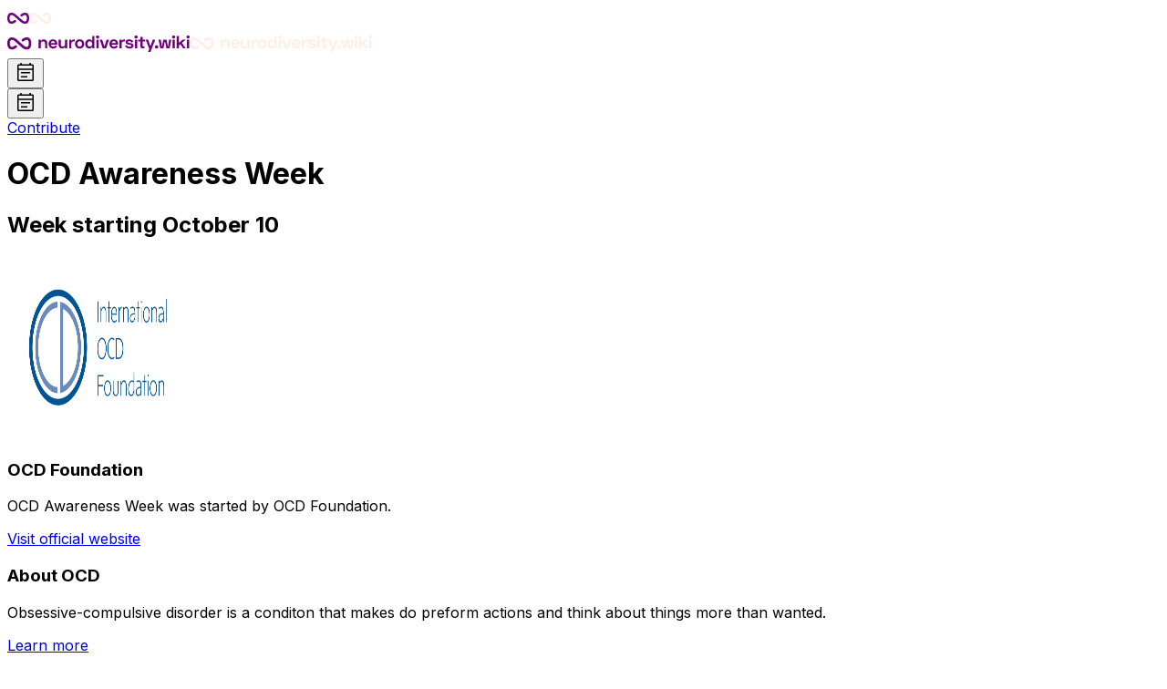

--- FILE ---
content_type: text/html; charset=utf-8
request_url: https://www.neurodiversity.wiki/calendar/ocd-awareness-week
body_size: 4461
content:
<!DOCTYPE html><html lang="en" class="__className_f367f3"><head><meta charSet="utf-8"/><meta name="viewport" content="width=device-width, initial-scale=1"/><link rel="preload" href="/_next/static/media/e4af272ccee01ff0-s.p.woff2" as="font" crossorigin="" type="font/woff2"/><link rel="stylesheet" href="/_next/static/css/125e50e64a91e8aa.css" data-precedence="next"/><link rel="preload" as="script" fetchPriority="low" href="/_next/static/chunks/webpack-8425d7423602bb19.js"/><script src="/_next/static/chunks/4bd1b696-096d35a2bd1da3af.js" async=""></script><script src="/_next/static/chunks/794-14d1c4f114364a3a.js" async=""></script><script src="/_next/static/chunks/main-app-f497b9c0ad4a7a62.js" async=""></script><script src="/_next/static/chunks/474-a205722f4acc1018.js" async=""></script><script src="/_next/static/chunks/500-c509b12c6d40e9d9.js" async=""></script><script src="/_next/static/chunks/app/layout-6aa45955a4f74404.js" async=""></script><script src="/_next/static/chunks/app/calendar/%5Bslug%5D/page-05e97812fabb5b28.js" async=""></script><link rel="preload" href="/js/script.outbound-links.js" as="script"/><meta name="next-size-adjust" content=""/><meta name="theme-color" content="#860091"/><title>When is OCD Awareness Week? - Neurodiversity.wiki</title><meta name="description" content="OCD Awareness Week is an event starting on October 10. Learn more here."/><meta property="og:title" content="When is OCD Awareness Week?"/><meta property="og:description" content="Starting on October 10. Learn more here."/><meta property="og:image" content="https://neurodiversity-q7xivt5ee-lagerlof.vercel.app/api/og/default?title=OCD%20Awareness%20Week%3F&amp;description=Starting%20on%20October%2010.%20Learn%20more%20here."/><meta name="twitter:card" content="summary_large_image"/><meta name="twitter:site" content="@alvarlagerlof"/><meta name="twitter:creator" content="@alvarlagerlof"/><meta name="twitter:title" content="When is OCD Awareness Week?"/><meta name="twitter:description" content="Starting on October 10. Learn more here."/><meta name="twitter:image" content="https://neurodiversity-q7xivt5ee-lagerlof.vercel.app/api/og/default?title=OCD%20Awareness%20Week%3F&amp;description=Starting%20on%20October%2010.%20Learn%20more%20here."/><link rel="icon" href="/favicons/favicon.ico"/><link rel="icon" href="/favicons/favicon-16x16.png" sizes="16x16"/><link rel="icon" href="/favicons/favicon-32x32.png" sizes="32x32"/><link rel="icon" href="/favicons/favicon-192x192.png" sizes="192x192"/><script src="/_next/static/chunks/polyfills-42372ed130431b0a.js" noModule=""></script></head><body class="text-text-light dark:text-text-dark bg-background-light dark:bg-background-dark"><div hidden=""><!--$--><!--/$--></div><div class="h-[7px] w-full bg-top-bar bg-cover bg-center" aria-hidden="true"></div><div class="flex flex-col min-h-screen space-y-20 sm:space-y-24"><div class="flex-1 flex flex-col space-y-12 sm:space-y-24"><div class="w-full flex flex-col items-center px-4 md:px-8"><div class="max-w-4xl w-full sm:w-11/12"><nav class="mt-8 w-full flex flex-row justify-between items-center"><a href="/"><div class="cursor-pointer"><div class="sm:hidden"><img alt="Neurodiversity Wiki logo" loading="lazy" width="24" height="24" decoding="async" data-nimg="1" class="dark:hidden h-6 w-auto" style="color:transparent" src="/_next/static/media/logo-primary.65b03909.svg"/><img alt="Neurodiversity Wiki logo" loading="lazy" width="24" height="24" decoding="async" data-nimg="1" class="hidden dark:block h-6 w-auto" style="color:transparent" src="/_next/static/media/logo-secondary.3cd02b69.svg"/></div><div class="hidden sm:block"><img alt="Neurodiversity Wiki logo" loading="lazy" width="200" height="24" decoding="async" data-nimg="1" class="h-6 dark:hidden w-auto" style="color:transparent" src="/_next/static/media/logomark-primary.1953860e.svg"/><img alt="Neurodiversity Wiki logo" loading="lazy" width="200" height="24" decoding="async" data-nimg="1" class="h-6 hidden dark:block w-auto" style="color:transparent" src="/_next/static/media/logomark-secondary.c9307587.svg"/></div></div></a><div class="flex flex-row space-x-3 items-center"><a href="/calendar"><div class="relative inline-flex flex-row items-center"><div style="transform:scale(1);display:inline-block"><button class="rounded-full block p-[7px] dark:hidden bg-button-secondary-light dark:bg-button-secondary-dark"><img alt="Calendar" loading="lazy" width="24" height="24" decoding="async" data-nimg="1" style="color:transparent" src="/icons/calendar-light.svg"/><div class="absolute top-0 right-0 inline-flex items-center justify-center w-3 h-3 bg-red-600 rounded-full transform translate-x-1/4 -translate-y-1/4"></div></button></div></div><div class="relative inline-flex flex-row items-center"><div style="transform:scale(1);display:inline-block"><button class="rounded-full block p-[7px] hidden dark:block bg-button-secondary-light dark:bg-button-secondary-dark"><img alt="Calendar" loading="lazy" width="24" height="24" decoding="async" data-nimg="1" style="color:transparent" src="/icons/calendar-light.svg"/><div class="absolute top-0 right-0 inline-flex items-center justify-center w-3 h-3 bg-red-600 rounded-full transform translate-x-1/4 -translate-y-1/4"></div></button></div></div></a><div><div style="transform:scale(1);display:inline-block"><a class="py-2 px-5 rounded-full font-medium   bg-button-primary-light dark:bg-button-primary-dark text-text-dark" href="/join">Contribute</a></div></div></div></nav></div></div><div class="space-y-12 w-full"><div class="w-full flex flex-col items-center px-4 md:px-8"><div class="max-w-3xl w-full sm:w-10/12"><div class="space-y-12"><header class="flex flex-col justify-center sm:text-center"><h1 class=" font-extrabold text-3xl sm:text-4xl md:text-5xl leading-tight! mb-4 ">OCD Awareness Week</h1><h2 class=" font-medium text-xl md:text-2xl ">Week starting <!-- -->October 10</h2></header><main class="space-y-12"><section><div class="flex flex-col sm:flex-row-reverse justify-between"><img alt="Logo of https://iocdf.org/wp-content/uploads/2010/10/logo-og.png" loading="lazy" width="200" height="200" decoding="async" data-nimg="1" class="object-contain bg-white mb-4 sm:mb-0 sm:ml-8" style="color:transparent" src="https://iocdf.org/wp-content/uploads/2010/10/logo-og.png"/><div><h3 class=" font-semibold text-xl md:text-2xl mb-2 ">OCD Foundation</h3><p class="text-text-body dark:text-text-body-dark mb-4 ">OCD Awareness Week<!-- --> was started by <!-- -->OCD Foundation<!-- -->.</p><div><div style="transform:scale(1);display:inline-block"><a target="_blank" rel="noreferrer" class="py-2 px-5 rounded-full font-medium   bg-button-primary-light dark:bg-button-primary-dark text-text-dark" href="https://iocdf.org/programs/ocdweek/">Visit official website</a></div></div></div></div></section><section><h3 class=" font-semibold text-xl md:text-2xl mb-2 ">About <!-- -->OCD</h3><p class="text-text-body dark:text-text-body-dark mb-4 ">Obsessive-compulsive disorder is a conditon that makes do preform actions and think about things more than wanted.</p><div><div style="transform:scale(1);display:inline-block"><a class="py-2 px-5 rounded-full font-medium   bg-button-primary-light dark:bg-button-primary-dark text-text-dark" href="/ocd">Learn more</a></div></div></section></main><!--$--><!--/$--></div></div></div></div></div><footer class="w-full"><section class="w-full bg-primary bg-join-mobile sm:bg-join bg-cover bg-center py-16 sm:py-28 "><div class="w-full flex flex-col items-center px-4 md:px-8"><div class="max-w-4xl w-full sm:w-11/12"><div class="flex flex-col items-center"><h2 class=" font-extrabold text-3xl sm:text-4xl md:text-5xl leading-tight! mb-4 text-center text-white">Want to help out?</h2><h2 class="text-text-body dark:text-text-body-dark mb-4 text-center max-w-xl text-white! mb-8">We&#x27;re a community looking for awesome people to join us. Neurodiverse people, writers, developers, designers and more are all welcome.</h2><div class="flex flex-col items-center space-y-6 md:flex-row md:space-y-0 md:space-x-4"><div><div style="transform:scale(1);display:inline-block"><a target="_blank" rel="noopener noreferrer" class="py-2 px-5 rounded-full font-medium   bg-button-secondary-light dark:bg-button-secondary-dark text-text-light" href="https://discord.gg/48kqk6KcZ8">Join Discord server</a></div></div><div><div style="transform:scale(1);display:inline-block"><a class="py-2 px-5 rounded-full font-medium   bg-button-secondary-light dark:bg-button-secondary-dark text-text-light" href="/join">Find out more</a></div></div></div></div></div></div></section><section class="w-full bg-black text-white flex flex-col items-center py-16"><div class="w-full flex flex-col items-center px-4 md:px-8"><div class="max-w-4xl w-full sm:w-11/12"><section class="space-y-4"><a href="/"><img alt="Neurodiversity Wiki Logo" loading="lazy" width="926" height="84" decoding="async" data-nimg="1" class="h-6 sm:h-8 max-w-[80%] w-auto" style="color:transparent" src="/_next/static/media/logomark-secondary.c9307587.svg"/></a><h2 class=" font-semibold text-xl md:text-2xl mb-2 max-w-[10ch]">For better understanding</h2></section><hr class="border-divider-light dark:border-divider-dark mt-16 mb-2 border-dashed"/><section class="flex flex-col mb-4 space-y-4 sm:space-y-0 sm:flex-row justify-between text-neutral-400"><div class="space-y-4"><p>Made by<!-- --> <a href="https://twitter.com/alvarlagerlof" target="_blank" rel="noreferrer" class="text-secondary hover:underline">Alvar Lagerlöf</a> <!-- -->and contributors</p><ul class="flex flex-row space-x-4"><li><a target="_blank" rel="noopener noreferrer" href="https://twitter.com/neurodiversityw"><img aria-hidden="true" tabindex="-1" alt="" loading="lazy" width="24" height="24" decoding="async" data-nimg="1" style="color:transparent" src="/icons/twitter.svg"/><span class="sr-only">Twitter</span></a></li><li><a target="_blank" rel="noopener noreferrer" href="https://github.com/alvarlagerlof/neurodiversity"><img aria-hidden="true" tabindex="-1" alt="" loading="lazy" width="24" height="24" decoding="async" data-nimg="1" style="color:transparent" src="/icons/github.svg"/><span class="sr-only">GitHub</span></a></li><li><a target="_blank" rel="noopener noreferrer" href="https://discord.gg/48kqk6KcZ8"><img aria-hidden="true" tabindex="-1" alt="" loading="lazy" width="24" height="24" decoding="async" data-nimg="1" style="color:transparent" src="/icons/discord.svg"/><span class="sr-only">Discord</span></a></li><li><a target="_blank" rel="noopener noreferrer" href="mailto:contact@neurodiversity.wiki"><img aria-hidden="true" tabindex="-1" alt="" loading="lazy" width="24" height="24" decoding="async" data-nimg="1" style="color:transparent" src="/icons/email.svg"/><span class="sr-only">Email</span></a></li></ul></div></section></div></div></section></footer></div><script src="/_next/static/chunks/webpack-8425d7423602bb19.js" id="_R_" async=""></script><script>(self.__next_f=self.__next_f||[]).push([0])</script><script>self.__next_f.push([1,"1:\"$Sreact.fragment\"\n2:I[2593,[\"474\",\"static/chunks/474-a205722f4acc1018.js\",\"500\",\"static/chunks/500-c509b12c6d40e9d9.js\",\"177\",\"static/chunks/app/layout-6aa45955a4f74404.js\"],\"\"]\n3:I[7605,[\"474\",\"static/chunks/474-a205722f4acc1018.js\",\"500\",\"static/chunks/500-c509b12c6d40e9d9.js\",\"177\",\"static/chunks/app/layout-6aa45955a4f74404.js\"],\"PrefersReducedMotion\"]\n4:I[1834,[\"474\",\"static/chunks/474-a205722f4acc1018.js\",\"500\",\"static/chunks/500-c509b12c6d40e9d9.js\",\"177\",\"static/chunks/app/layout-6aa45955a4f74404.js\"],\"Navbar\"]\n5:I[7121,[],\"\"]\n6:I[4581,[],\"\"]\n7:I[9692,[\"474\",\"static/chunks/474-a205722f4acc1018.js\",\"500\",\"static/chunks/500-c509b12c6d40e9d9.js\",\"177\",\"static/chunks/app/layout-6aa45955a4f74404.js\"],\"Footer\"]\n9:I[484,[],\"OutletBoundary\"]\na:\"$Sreact.suspense\"\nc:I[484,[],\"ViewportBoundary\"]\ne:I[484,[],\"MetadataBoundary\"]\n10:I[7123,[],\"\"]\n:HL[\"/_next/static/media/e4af272ccee01ff0-s.p.woff2\",\"font\",{\"crossOrigin\":\"\",\"type\":\"font/woff2\"}]\n:HL[\"/_next/static/css/125e50e64a91e8aa.css\",\"style\"]\n"])</script><script>self.__next_f.push([1,"0:{\"P\":null,\"b\":\"LkO-wMlDu2GwQ7jJsLPhh\",\"c\":[\"\",\"calendar\",\"ocd-awareness-week\"],\"q\":\"\",\"i\":false,\"f\":[[[\"\",{\"children\":[\"calendar\",{\"children\":[[\"slug\",\"ocd-awareness-week\",\"d\"],{\"children\":[\"__PAGE__\",{}]}]}]},\"$undefined\",\"$undefined\",true],[[\"$\",\"$1\",\"c\",{\"children\":[[[\"$\",\"link\",\"0\",{\"rel\":\"stylesheet\",\"href\":\"/_next/static/css/125e50e64a91e8aa.css\",\"precedence\":\"next\",\"crossOrigin\":\"$undefined\",\"nonce\":\"$undefined\"}]],[\"$\",\"html\",null,{\"lang\":\"en\",\"className\":\"__className_f367f3\",\"children\":[\"$\",\"body\",null,{\"className\":\"text-text-light dark:text-text-dark bg-background-light dark:bg-background-dark\",\"children\":[[\"$\",\"$L2\",null,{\"defer\":true,\"data-domain\":\"neurodiversity.wiki\",\"src\":\"/js/script.outbound-links.js\"}],[\"$\",\"$L3\",null,{}],[\"$\",\"div\",null,{\"className\":\"h-[7px] w-full bg-top-bar bg-cover bg-center\",\"aria-hidden\":true}],[\"$\",\"div\",null,{\"className\":\"flex flex-col min-h-screen space-y-20 sm:space-y-24\",\"children\":[[\"$\",\"div\",null,{\"className\":\"flex-1 flex flex-col space-y-12 sm:space-y-24\",\"children\":[[\"$\",\"$L4\",null,{}],[\"$\",\"div\",null,{\"className\":\"space-y-12 w-full\",\"children\":[\"$\",\"div\",null,{\"className\":\"w-full flex flex-col items-center px-4 md:px-8\",\"children\":[\"$\",\"div\",null,{\"className\":\"max-w-3xl w-full sm:w-10/12\",\"children\":[\"$\",\"div\",null,{\"className\":\"space-y-12\",\"children\":[\"$\",\"$L5\",null,{\"parallelRouterKey\":\"children\",\"error\":\"$undefined\",\"errorStyles\":\"$undefined\",\"errorScripts\":\"$undefined\",\"template\":[\"$\",\"$L6\",null,{}],\"templateStyles\":\"$undefined\",\"templateScripts\":\"$undefined\",\"notFound\":[[[\"$\",\"h1\",null,{\"className\":\" font-extrabold text-3xl sm:text-4xl md:text-5xl leading-tight! mb-4 \",\"children\":\"404\"}],[\"$\",\"p\",null,{\"className\":\"mb-4 text-font\",\"children\":\"Page not found\"}]],[]],\"forbidden\":\"$undefined\",\"unauthorized\":\"$undefined\"}]}]}]}]}]]}],[\"$\",\"$L7\",null,{}]]}]]}]}]]}],{\"children\":[[\"$\",\"$1\",\"c\",{\"children\":[null,[\"$\",\"$L5\",null,{\"parallelRouterKey\":\"children\",\"error\":\"$undefined\",\"errorStyles\":\"$undefined\",\"errorScripts\":\"$undefined\",\"template\":[\"$\",\"$L6\",null,{}],\"templateStyles\":\"$undefined\",\"templateScripts\":\"$undefined\",\"notFound\":\"$undefined\",\"forbidden\":\"$undefined\",\"unauthorized\":\"$undefined\"}]]}],{\"children\":[[\"$\",\"$1\",\"c\",{\"children\":[null,[\"$\",\"$L5\",null,{\"parallelRouterKey\":\"children\",\"error\":\"$undefined\",\"errorStyles\":\"$undefined\",\"errorScripts\":\"$undefined\",\"template\":[\"$\",\"$L6\",null,{}],\"templateStyles\":\"$undefined\",\"templateScripts\":\"$undefined\",\"notFound\":\"$undefined\",\"forbidden\":\"$undefined\",\"unauthorized\":\"$undefined\"}]]}],{\"children\":[[\"$\",\"$1\",\"c\",{\"children\":[\"$L8\",null,[\"$\",\"$L9\",null,{\"children\":[\"$\",\"$a\",null,{\"name\":\"Next.MetadataOutlet\",\"children\":\"$@b\"}]}]]}],{},null,false,false]},null,false,false]},null,false,false]},null,false,false],[\"$\",\"$1\",\"h\",{\"children\":[null,[\"$\",\"$Lc\",null,{\"children\":\"$Ld\"}],[\"$\",\"div\",null,{\"hidden\":true,\"children\":[\"$\",\"$Le\",null,{\"children\":[\"$\",\"$a\",null,{\"name\":\"Next.Metadata\",\"children\":\"$Lf\"}]}]}],[\"$\",\"meta\",null,{\"name\":\"next-size-adjust\",\"content\":\"\"}]]}],false]],\"m\":\"$undefined\",\"G\":[\"$10\",[]],\"S\":true}\n"])</script><script>self.__next_f.push([1,"11:I[8437,[\"474\",\"static/chunks/474-a205722f4acc1018.js\",\"500\",\"static/chunks/500-c509b12c6d40e9d9.js\",\"547\",\"static/chunks/app/calendar/%5Bslug%5D/page-05e97812fabb5b28.js\"],\"Image\"]\n12:I[2713,[\"474\",\"static/chunks/474-a205722f4acc1018.js\",\"500\",\"static/chunks/500-c509b12c6d40e9d9.js\",\"547\",\"static/chunks/app/calendar/%5Bslug%5D/page-05e97812fabb5b28.js\"],\"Bounce\"]\n13:I[8500,[\"474\",\"static/chunks/474-a205722f4acc1018.js\",\"500\",\"static/chunks/500-c509b12c6d40e9d9.js\",\"547\",\"static/chunks/app/calendar/%5Bslug%5D/page-05e97812fabb5b28.js\"],\"\"]\n"])</script><script>self.__next_f.push([1,"8:[[\"$\",\"header\",null,{\"className\":\"flex flex-col justify-center sm:text-center\",\"children\":[[\"$\",\"h1\",null,{\"className\":\" font-extrabold text-3xl sm:text-4xl md:text-5xl leading-tight! mb-4 \",\"children\":\"OCD Awareness Week\"}],[\"$\",\"h2\",null,{\"className\":\" font-medium text-xl md:text-2xl \",\"children\":[\"Week starting \",\"October 10\"]}]]}],[\"$\",\"main\",null,{\"className\":\"space-y-12\",\"children\":[[\"$\",\"section\",null,{\"children\":[\"$\",\"div\",null,{\"className\":\"flex flex-col sm:flex-row-reverse justify-between\",\"children\":[[\"$\",\"$L11\",null,{\"className\":\"object-contain bg-white mb-4 sm:mb-0 sm:ml-8\",\"src\":\"https://iocdf.org/wp-content/uploads/2010/10/logo-og.png\",\"width\":200,\"height\":200,\"alt\":\"Logo of https://iocdf.org/wp-content/uploads/2010/10/logo-og.png\",\"unoptimized\":true}],[\"$\",\"div\",null,{\"children\":[[\"$\",\"h3\",null,{\"className\":\" font-semibold text-xl md:text-2xl mb-2 \",\"children\":\"OCD Foundation\"}],[\"$\",\"p\",null,{\"className\":\"text-text-body dark:text-text-body-dark mb-4 \",\"children\":[\"OCD Awareness Week\",\" was started by \",\"OCD Foundation\",\".\"]}],[\"$\",\"div\",null,{\"ref\":\"$undefined\",\"children\":[\"$\",\"$L12\",null,{\"amount\":1.1,\"children\":[\"$\",\"$L13\",null,{\"href\":\"https://iocdf.org/programs/ocdweek/\",\"target\":\"_blank\",\"rel\":\"noreferrer\",\"className\":\"py-2 px-5 rounded-full font-medium   bg-button-primary-light dark:bg-button-primary-dark text-text-dark\",\"children\":\"Visit official website\"}]}]}]]}]]}]}],[\"$\",\"section\",null,{\"children\":[[\"$\",\"h3\",null,{\"className\":\" font-semibold text-xl md:text-2xl mb-2 \",\"children\":[\"About \",\"OCD\"]}],[[\"$\",\"p\",null,{\"className\":\"text-text-body dark:text-text-body-dark mb-4 \",\"children\":\"Obsessive-compulsive disorder is a conditon that makes do preform actions and think about things more than wanted.\"}],[\"$\",\"div\",null,{\"ref\":\"$undefined\",\"children\":[\"$\",\"$L12\",null,{\"amount\":1.1,\"children\":[\"$\",\"$L13\",null,{\"href\":\"/ocd\",\"className\":\"py-2 px-5 rounded-full font-medium   bg-button-primary-light dark:bg-button-primary-dark text-text-dark\",\"children\":\"Learn more\"}]}]}]]]}]]}]]\n"])</script><script>self.__next_f.push([1,"d:[[\"$\",\"meta\",\"0\",{\"charSet\":\"utf-8\"}],[\"$\",\"meta\",\"1\",{\"name\":\"viewport\",\"content\":\"width=device-width, initial-scale=1\"}],[\"$\",\"meta\",\"2\",{\"name\":\"theme-color\",\"content\":\"#860091\"}]]\n"])</script><script>self.__next_f.push([1,"14:I[6869,[],\"IconMark\"]\nb:null\n"])</script><script>self.__next_f.push([1,"f:[[\"$\",\"title\",\"0\",{\"children\":\"When is OCD Awareness Week? - Neurodiversity.wiki\"}],[\"$\",\"meta\",\"1\",{\"name\":\"description\",\"content\":\"OCD Awareness Week is an event starting on October 10. Learn more here.\"}],[\"$\",\"meta\",\"2\",{\"property\":\"og:title\",\"content\":\"When is OCD Awareness Week?\"}],[\"$\",\"meta\",\"3\",{\"property\":\"og:description\",\"content\":\"Starting on October 10. Learn more here.\"}],[\"$\",\"meta\",\"4\",{\"property\":\"og:image\",\"content\":\"https://neurodiversity-q7xivt5ee-lagerlof.vercel.app/api/og/default?title=OCD%20Awareness%20Week%3F\u0026description=Starting%20on%20October%2010.%20Learn%20more%20here.\"}],[\"$\",\"meta\",\"5\",{\"name\":\"twitter:card\",\"content\":\"summary_large_image\"}],[\"$\",\"meta\",\"6\",{\"name\":\"twitter:site\",\"content\":\"@alvarlagerlof\"}],[\"$\",\"meta\",\"7\",{\"name\":\"twitter:creator\",\"content\":\"@alvarlagerlof\"}],[\"$\",\"meta\",\"8\",{\"name\":\"twitter:title\",\"content\":\"When is OCD Awareness Week?\"}],[\"$\",\"meta\",\"9\",{\"name\":\"twitter:description\",\"content\":\"Starting on October 10. Learn more here.\"}],[\"$\",\"meta\",\"10\",{\"name\":\"twitter:image\",\"content\":\"https://neurodiversity-q7xivt5ee-lagerlof.vercel.app/api/og/default?title=OCD%20Awareness%20Week%3F\u0026description=Starting%20on%20October%2010.%20Learn%20more%20here.\"}],[\"$\",\"link\",\"11\",{\"rel\":\"icon\",\"href\":\"/favicons/favicon.ico\"}],[\"$\",\"link\",\"12\",{\"rel\":\"icon\",\"href\":\"/favicons/favicon-16x16.png\",\"sizes\":\"16x16\"}],[\"$\",\"link\",\"13\",{\"rel\":\"icon\",\"href\":\"/favicons/favicon-32x32.png\",\"sizes\":\"32x32\"}],[\"$\",\"link\",\"14\",{\"rel\":\"icon\",\"href\":\"/favicons/favicon-192x192.png\",\"sizes\":\"192x192\"}],[\"$\",\"$L14\",\"15\",{}]]\n"])</script></body></html>

--- FILE ---
content_type: image/svg+xml
request_url: https://www.neurodiversity.wiki/icons/discord.svg
body_size: 502
content:
<svg width="24" height="24" viewBox="0 0 24 24" fill="none" xmlns="http://www.w3.org/2000/svg">
<path d="M20.317 4.54973C18.7873 3.83243 17.147 3.30395 15.4319 3.00127C15.4007 2.99543 15.3695 3.01003 15.3534 3.03922C15.1424 3.42268 14.9087 3.92294 14.7451 4.31613C12.9004 4.0339 11.0652 4.0339 9.25832 4.31613C9.09465 3.9142 8.85248 3.42268 8.64057 3.03922C8.62448 3.011 8.59328 2.9964 8.56205 3.00127C6.84791 3.30298 5.20756 3.83146 3.67693 4.54973C3.66368 4.55557 3.65233 4.56531 3.64479 4.57795C0.533392 9.32844 -0.31895 13.9622 0.0991801 18.5384C0.101072 18.5608 0.11337 18.5822 0.130398 18.5958C2.18321 20.1365 4.17171 21.0718 6.12328 21.6918C6.15451 21.7015 6.18761 21.6898 6.20748 21.6635C6.66913 21.0193 7.08064 20.3399 7.43348 19.6255C7.4543 19.5837 7.43442 19.5341 7.39186 19.5175C6.73913 19.2645 6.1176 18.9559 5.51973 18.6056C5.47244 18.5774 5.46865 18.5082 5.51216 18.4751C5.63797 18.3788 5.76382 18.2785 5.88396 18.1773C5.90569 18.1588 5.93598 18.1549 5.96153 18.1666C9.88928 19.9993 14.1415 19.9993 18.023 18.1666C18.0485 18.154 18.0788 18.1579 18.1015 18.1764C18.2216 18.2776 18.3475 18.3788 18.4742 18.4751C18.5177 18.5082 18.5149 18.5774 18.4676 18.6056C17.8697 18.9627 17.2482 19.2645 16.5945 19.5165C16.552 19.5331 16.533 19.5837 16.5538 19.6255C16.9143 20.3389 17.3258 21.0183 17.7789 21.6626C17.7978 21.6898 17.8319 21.7015 17.8631 21.6918C19.8241 21.0718 21.8126 20.1365 23.8654 18.5958C23.8834 18.5822 23.8948 18.5618 23.8967 18.5394C24.3971 13.2487 23.0585 8.653 20.3482 4.57892C20.3416 4.56531 20.3303 4.55557 20.317 4.54973ZM8.02002 15.752C6.8375 15.752 5.86313 14.6425 5.86313 13.2799C5.86313 11.9173 6.8186 10.8078 8.02002 10.8078C9.23087 10.8078 10.1958 11.927 10.1769 13.2799C10.1769 14.6425 9.22141 15.752 8.02002 15.752ZM15.9947 15.752C14.8123 15.752 13.8379 14.6425 13.8379 13.2799C13.8379 11.9173 14.7933 10.8078 15.9947 10.8078C17.2056 10.8078 18.1705 11.927 18.1516 13.2799C18.1516 14.6425 17.2056 15.752 15.9947 15.752Z" fill="#FFEEE5"/>
</svg>


--- FILE ---
content_type: image/svg+xml
request_url: https://www.neurodiversity.wiki/_next/static/media/logo-secondary.3cd02b69.svg
body_size: 234
content:
<svg width="122" height="62" viewBox="0 0 122 62" fill="none" xmlns="http://www.w3.org/2000/svg">
<path d="M108.243 1.92826C97.3159 -3.09921 83.6891 2.44389 74.9474 10.0495C72.2477 12.3699 71.9906 16.495 74.3046 19.2021C76.6186 21.9092 80.7323 22.167 83.432 19.8467C89.8597 14.1746 98.2158 11.5965 102.972 13.659C108.5 16.1083 109.271 25.5187 109.271 30.8039C109.271 36.0892 108.5 45.4996 102.972 47.9489C98.2158 50.2693 89.8597 47.6911 83.432 42.0191L47.1796 10.1785C38.4378 2.57281 24.8111 -2.9703 13.8839 2.05717C7.58473 4.89317 0 12.241 0 30.9329C0 49.6247 7.58473 56.9725 13.8839 59.9375C24.8111 64.9649 38.4378 59.4218 47.1796 51.8162C49.8792 49.4958 50.1363 45.3707 47.8223 42.6636C45.5084 39.9565 41.3946 39.6987 38.695 42.0191C32.2672 47.6911 23.9112 50.2693 19.1546 48.2067C13.6268 45.7574 12.8555 36.347 12.8555 31.0618C12.8555 25.7765 13.6268 16.3661 19.1546 13.9168C23.7826 11.7254 32.2672 14.4325 38.5664 20.1045L74.8188 51.9451C81.2466 57.6171 90.2454 62 98.9871 62C102.072 62 105.158 61.4844 108.114 60.0664C114.414 57.2304 121.998 49.7536 121.998 31.0618C122.127 12.241 114.542 4.89317 108.243 1.92826Z" fill="#FFEEE5"/>
</svg>


--- FILE ---
content_type: image/svg+xml
request_url: https://www.neurodiversity.wiki/_next/static/media/logomark-secondary.c9307587.svg
body_size: 1970
content:
<svg width="926" height="84" viewBox="0 0 926 84" fill="none" xmlns="http://www.w3.org/2000/svg">
<path d="M108.243 11.2683C97.3159 6.24079 83.6891 11.7839 74.9474 19.3895C72.2477 21.7099 71.9906 25.835 74.3046 28.5421C76.6186 31.2492 80.7323 31.507 83.432 29.1867C89.8597 23.5146 98.2158 20.9365 102.972 22.999C108.5 25.4483 109.271 34.8587 109.271 40.144C109.271 45.4292 108.5 54.8396 102.972 57.2889C98.2158 59.6093 89.8597 57.0311 83.432 51.3591L47.1796 19.5185C38.4379 11.9128 24.8111 6.3697 13.8839 11.3972C7.58473 14.2332 0 21.581 0 40.2729C0 58.9647 7.58473 66.3125 13.8839 69.2775C24.8111 74.3049 38.4379 68.7618 47.1796 61.1562C49.8792 58.8358 50.1363 54.7107 47.8223 52.0036C45.5084 49.2965 41.3946 49.0387 38.695 51.3591C32.2672 57.0311 23.9112 59.6093 19.1546 57.5467C13.6268 55.0974 12.8555 45.687 12.8555 40.4018C12.8555 35.1165 13.6268 25.7061 19.1546 23.2568C23.7826 21.0654 32.2672 23.7725 38.5664 29.4445L74.8188 61.2851C81.2466 66.9571 90.2454 71.34 98.9871 71.34C102.072 71.34 105.158 70.8244 108.114 69.4064C114.414 66.5704 121.998 59.0936 121.998 40.4018C122.127 21.581 114.542 14.2332 108.243 11.2683Z" fill="#FFEEE5"/>
<path d="M159.04 20.7V65.34H170.38V42.3C170.38 34.38 174.25 29.88 181.54 29.88C188.02 29.88 191.62 33.57 191.62 39.78V65.34H202.96V38.7C202.96 27.09 195.49 19.98 185.59 19.98C177.4 19.98 173.26 23.76 171.46 27.9H170.2V20.7H159.04Z" fill="#FFEEE5"/>
<path d="M209.777 42.66C209.777 56.52 219.408 66.6 232.728 66.6C244.698 66.6 249.918 60.3 252.978 55.62L243.708 50.22C242.178 53.37 238.847 56.88 232.548 56.88C226.068 56.88 221.837 52.29 221.387 46.35H253.878V41.94C253.878 28.53 245.148 19.44 232.188 19.44C219.048 19.44 209.777 29.16 209.777 42.66ZM221.477 38.43C222.377 32.94 225.708 29.16 232.098 29.16C237.948 29.16 241.547 32.76 242.357 38.43H221.477Z" fill="#FFEEE5"/>
<path d="M304.285 65.34V20.7H292.945V43.74C292.945 51.66 289.075 56.16 281.785 56.16C275.305 56.16 271.705 52.47 271.705 46.26V20.7H260.365V47.34C260.365 58.95 267.835 66.06 277.735 66.06C285.925 66.06 290.065 62.28 291.865 58.14H293.125V65.34H304.285Z" fill="#FFEEE5"/>
<path d="M325.503 20.7H314.343V65.34H325.683V40.14C325.683 33.84 329.823 30.78 335.583 30.78H342.243V20.52H337.923C332.253 20.52 328.473 22.23 326.763 27.18H325.503V20.7Z" fill="#FFEEE5"/>
<path d="M343.986 43.02C343.986 57.06 354.246 66.6 367.386 66.6C380.526 66.6 390.786 57.06 390.786 43.02C390.786 28.98 380.526 19.44 367.386 19.44C354.246 19.44 343.986 28.98 343.986 43.02ZM355.326 43.02C355.326 34.92 360.186 29.52 367.386 29.52C374.586 29.52 379.446 34.92 379.446 43.02C379.446 51.12 374.586 56.52 367.386 56.52C360.186 56.52 355.326 51.12 355.326 43.02Z" fill="#FFEEE5"/>
<path d="M442.65 2.34H431.31V27H430.23C427.89 23.22 423.93 19.44 416.01 19.44C404.85 19.44 395.49 29.34 395.49 43.02C395.49 56.7 404.85 66.6 416.01 66.6C423.93 66.6 427.89 62.82 430.23 59.04H431.49V65.34H442.65V2.34ZM419.07 29.52C426.09 29.52 431.31 34.56 431.31 43.02C431.31 51.48 426.09 56.52 419.07 56.52C412.23 56.52 406.83 51.66 406.83 43.02C406.83 34.38 412.23 29.52 419.07 29.52Z" fill="#FFEEE5"/>
<path d="M450.43 7.74C450.43 12.33 453.94 15.48 458.44 15.48C462.94 15.48 466.45 12.33 466.45 7.74C466.45 3.15 462.94 0 458.44 0C453.94 0 450.43 3.15 450.43 7.74ZM464.11 20.7H452.77V65.34H464.11V20.7Z" fill="#FFEEE5"/>
<path d="M469.356 20.7L484.746 65.34H501.486L516.876 20.7H504.636L493.656 55.44H492.576L481.596 20.7H469.356Z" fill="#FFEEE5"/>
<path d="M518.537 42.66C518.537 56.52 528.167 66.6 541.487 66.6C553.457 66.6 558.677 60.3 561.737 55.62L552.467 50.22C550.937 53.37 547.607 56.88 541.307 56.88C534.827 56.88 530.597 52.29 530.147 46.35H562.637V41.94C562.637 28.53 553.907 19.44 540.947 19.44C527.807 19.44 518.537 29.16 518.537 42.66ZM530.237 38.43C531.137 32.94 534.467 29.16 540.857 29.16C546.707 29.16 550.307 32.76 551.117 38.43H530.237Z" fill="#FFEEE5"/>
<path d="M580.825 20.7H569.665V65.34H581.005V40.14C581.005 33.84 585.145 30.78 590.905 30.78H597.565V20.52H593.245C587.575 20.52 583.795 22.23 582.085 27.18H580.825V20.7Z" fill="#FFEEE5"/>
<path d="M601.008 33.3C601.008 41.58 606.678 45.63 619.188 47.07L620.718 47.25C625.578 47.79 630.168 48.42 630.168 51.75C630.168 55.26 625.938 57.24 621.348 57.24C615.588 57.24 609.558 54.18 606.768 48.33L597.768 54C601.908 60.3 608.748 66.6 621.078 66.6C632.958 66.6 641.148 60.21 641.148 51.48C641.148 43.29 635.838 39.6 621.528 37.89L619.998 37.71C615.318 37.17 611.988 36.36 611.988 33.12C611.988 30.42 614.328 28.62 618.558 28.62C624.498 28.62 628.998 32.22 632.418 36.27L640.608 29.79C634.578 23.49 628.098 19.44 618.918 19.44C608.568 19.44 601.008 25.02 601.008 33.3Z" fill="#FFEEE5"/>
<path d="M645.811 7.74C645.811 12.33 649.321 15.48 653.821 15.48C658.321 15.48 661.831 12.33 661.831 7.74C661.831 3.15 658.321 0 653.821 0C649.321 0 645.811 3.15 645.811 7.74ZM659.491 20.7H648.151V65.34H659.491V20.7Z" fill="#FFEEE5"/>
<path d="M664.917 20.7V30.42H676.257V56.7C676.257 61.74 680.037 65.34 685.077 65.34H697.317V55.62H690.117C688.497 55.62 687.597 54.72 687.597 52.92V30.42H699.837V20.7H687.597V6.84H676.257V20.7H664.917Z" fill="#FFEEE5"/>
<path d="M739.25 20.7L727.55 52.74H726.47L714.77 20.7H702.53L721.07 68.22L714.77 83.34H727.01L751.49 20.7H739.25Z" fill="#FFEEE5"/>
<path d="M749.468 58.05C749.468 63.09 753.158 66.6 758.018 66.6C762.878 66.6 766.568 63.09 766.568 58.05C766.568 53.01 762.878 49.5 758.018 49.5C753.158 49.5 749.468 53.01 749.468 58.05Z" fill="#FFEEE5"/>
<path d="M768.025 20.7L776.845 65.34H793.045L800.065 30.42H801.145L808.165 65.34H824.365L833.185 20.7H821.845L816.535 55.62H815.455L808.435 20.7H792.775L785.755 55.62H784.675L779.365 20.7H768.025Z" fill="#FFEEE5"/>
<path d="M836.798 7.74C836.798 12.33 840.308 15.48 844.808 15.48C849.308 15.48 852.818 12.33 852.818 7.74C852.818 3.15 849.308 0 844.808 0C840.308 0 836.798 3.15 836.798 7.74ZM850.478 20.7H839.138V65.34H850.478V20.7Z" fill="#FFEEE5"/>
<path d="M907.023 20.7H891.183L873.003 36H871.923V2.34H860.583V65.34H871.923V49.95L878.763 44.28L893.163 65.34H906.303L886.773 37.53L907.023 20.7Z" fill="#FFEEE5"/>
<path d="M909.923 7.74C909.923 12.33 913.433 15.48 917.933 15.48C922.433 15.48 925.943 12.33 925.943 7.74C925.943 3.15 922.433 0 917.933 0C913.433 0 909.923 3.15 909.923 7.74ZM923.603 20.7H912.263V65.34H923.603V20.7Z" fill="#FFEEE5"/>
</svg>


--- FILE ---
content_type: application/javascript; charset=utf-8
request_url: https://www.neurodiversity.wiki/_next/static/chunks/app/calendar/%5Bslug%5D/page-05e97812fabb5b28.js
body_size: 206
content:
(self.webpackChunk_N_E=self.webpackChunk_N_E||[]).push([[547],{2713:(e,s,n)=>{"use strict";n.d(s,{Bounce:()=>r});var i=n(5155),o=n(2115),t=n(926);function r({amount:e,className:s,children:n}){let[r,l]=(0,o.useState)(!1),a=(0,t.zh)({config:{mass:1,tension:180,friction:12},transform:r?`scale(${e})`:"scale(1)",display:"inline-block"});return(0,i.jsx)(t.CS.div,{onMouseEnter:()=>l(!0),onMouseLeave:()=>l(!1),style:a,className:s,children:n})}},4202:(e,s,n)=>{Promise.resolve().then(n.bind(n,2713)),Promise.resolve().then(n.t.bind(n,8500,23)),Promise.resolve().then(n.t.bind(n,8437,23))}},e=>{e.O(0,[474,500,441,794,358],()=>e(e.s=4202)),_N_E=e.O()}]);

--- FILE ---
content_type: application/javascript; charset=utf-8
request_url: https://www.neurodiversity.wiki/_next/static/chunks/474-a205722f4acc1018.js
body_size: 21102
content:
"use strict";(self.webpackChunk_N_E=self.webpackChunk_N_E||[]).push([[474],{751:(e,t,r)=>{Object.defineProperty(t,"__esModule",{value:!0}),Object.defineProperty(t,"RouterContext",{enumerable:!0,get:function(){return n}});let n=r(4121)._(r(2115)).default.createContext(null)},926:(e,t,r)=>{r.d(t,{RV:()=>C,CS:()=>rr,zh:()=>tH});var n,i,a,s=w(),o=e=>b(e,s),l=w();o.write=e=>b(e,l);var u=w();o.onStart=e=>b(e,u);var f=w();o.onFrame=e=>b(e,f);var d=w();o.onFinish=e=>b(e,d);var c=[];o.setTimeout=(e,t)=>{let r=o.now()+t,n=()=>{let e=c.findIndex(e=>e.cancel==n);~e&&c.splice(e,1),g-=!!~e},i={time:r,handler:e,cancel:n};return c.splice(h(r),0,i),g+=1,v(),i};var h=e=>~(~c.findIndex(t=>t.time>e)||~c.length);o.cancel=e=>{u.delete(e),f.delete(e),d.delete(e),s.delete(e),l.delete(e)},o.sync=e=>{y=!0,o.batchedUpdates(e),y=!1},o.throttle=e=>{let t;function r(){try{e(...t)}finally{t=null}}function n(...e){t=e,o.onStart(r)}return n.handler=e,n.cancel=()=>{u.delete(r),t=null},n};var p="u">typeof window?window.requestAnimationFrame:()=>{};o.use=e=>p=e,o.now="u">typeof performance?()=>performance.now():Date.now,o.batchedUpdates=e=>e(),o.catch=console.error,o.frameLoop="always",o.advance=()=>{"demand"!==o.frameLoop?console.warn("Cannot call the manual advancement of rafz whilst frameLoop is not set as demand"):_()};var m=-1,g=0,y=!1;function b(e,t){y?(t.delete(e),e(0)):(t.add(e),v())}function v(){m<0&&(m=0,"demand"!==o.frameLoop&&p(x))}function x(){~m&&(p(x),o.batchedUpdates(_))}function _(){let e=m,t=h(m=o.now());(t&&(P(c.splice(0,t),e=>e.handler()),g-=t),g)?(u.flush(),s.flush(e?Math.min(64,m-e):16.667),f.flush(),l.flush(),d.flush()):m=-1}function w(){let e=new Set,t=e;return{add(r){g+=+!(t!=e||e.has(r)),e.add(r)},delete:r=>(g-=t==e&&e.has(r)?1:0,e.delete(r)),flush(r){t.size&&(e=new Set,g-=t.size,P(t,t=>t(r)&&e.add(t)),g+=e.size,t=e)}}}function P(e,t){e.forEach(e=>{try{t(e)}catch(e){o.catch(e)}})}var E=r(2115),S=Object.defineProperty,C={},k={assign:()=>N,colors:()=>q,createStringInterpolator:()=>n,skipAnimation:()=>F,to:()=>i,willAdvance:()=>D};for(var j in k)S(C,j,{get:k[j],enumerable:!0});function O(){}var R={arr:Array.isArray,obj:e=>!!e&&"Object"===e.constructor.name,fun:e=>"function"==typeof e,str:e=>"string"==typeof e,num:e=>"number"==typeof e,und:e=>void 0===e};function A(e,t){if(R.arr(e)){if(!R.arr(t)||e.length!==t.length)return!1;for(let r=0;r<e.length;r++)if(e[r]!==t[r])return!1;return!0}return e===t}function I(e,t,r){if(R.arr(e)){for(let n=0;n<e.length;n++)t.call(r,e[n],`${n}`);return}for(let n in e)e.hasOwnProperty(n)&&t.call(r,e[n],n)}var M=e=>R.und(e)?[]:R.arr(e)?e:[e];function z(e,t){if(e.size){let r=Array.from(e);e.clear(),r.forEach(t)}}var $=(e,...t)=>z(e,e=>e(...t)),V=()=>"u"<typeof window||!window.navigator||/ServerSideRendering|^Deno\//.test(window.navigator.userAgent),q=null,F=!1,D=O,N=e=>{e.to&&(i=e.to),e.now&&(o.now=e.now),void 0!==e.colors&&(q=e.colors),null!=e.skipAnimation&&(F=e.skipAnimation),e.createStringInterpolator&&(n=e.createStringInterpolator),e.requestAnimationFrame&&o.use(e.requestAnimationFrame),e.batchedUpdates&&(o.batchedUpdates=e.batchedUpdates),e.willAdvance&&(D=e.willAdvance),e.frameLoop&&(o.frameLoop=e.frameLoop)},T=new Set,U=[],L=[],Q=0,W={get idle(){return!T.size&&!U.length},start(e){Q>e.priority?(T.add(e),o.onStart(G)):(B(e),o(H))},advance:H,sort(e){if(Q)o.onFrame(()=>W.sort(e));else{let t=U.indexOf(e);~t&&(U.splice(t,1),X(e))}},clear(){U=[],T.clear()}};function G(){T.forEach(B),T.clear(),o(H)}function B(e){U.includes(e)||X(e)}function X(e){var t,r;let n;U.splice((t=U,r=t=>t.priority>e.priority,(n=t.findIndex(r))<0?t.length:n),0,e)}function H(e){let t=L;for(let r=0;r<U.length;r++){let n=U[r];Q=n.priority,!n.idle&&(D(n),n.advance(e),n.idle||t.push(n))}return Q=0,(L=U).length=0,(U=t).length>0}var J="[-+]?\\d*\\.?\\d+",Y=J+"%";function Z(...e){return"\\(\\s*("+e.join(")\\s*,\\s*(")+")\\s*\\)"}var K=RegExp("rgb"+Z(J,J,J)),ee=RegExp("rgba"+Z(J,J,J,J)),et=RegExp("hsl"+Z(J,Y,Y)),er=RegExp("hsla"+Z(J,Y,Y,J)),en=/^#([0-9a-fA-F]{1})([0-9a-fA-F]{1})([0-9a-fA-F]{1})$/,ei=/^#([0-9a-fA-F]{1})([0-9a-fA-F]{1})([0-9a-fA-F]{1})([0-9a-fA-F]{1})$/,ea=/^#([0-9a-fA-F]{6})$/,es=/^#([0-9a-fA-F]{8})$/;function eo(e,t,r){return(r<0&&(r+=1),r>1&&(r-=1),r<1/6)?e+(t-e)*6*r:r<.5?t:r<2/3?e+(t-e)*(2/3-r)*6:e}function el(e,t,r){let n=r<.5?r*(1+t):r+t-r*t,i=2*r-n;return Math.round(255*eo(i,n,e+1/3))<<24|Math.round(255*eo(i,n,e))<<16|Math.round(255*eo(i,n,e-1/3))<<8}function eu(e){let t=parseInt(e,10);return t<0?0:t>255?255:t}function ef(e){return(parseFloat(e)%360+360)%360/360}function ed(e){let t=parseFloat(e);return t<0?0:t>1?255:Math.round(255*t)}function ec(e){let t=parseFloat(e);return t<0?0:t>100?1:t/100}function eh(e){let t,r="number"==typeof e?e>>>0===e&&e>=0&&e<=0xffffffff?e:null:(t=ea.exec(e))?parseInt(t[1]+"ff",16)>>>0:q&&void 0!==q[e]?q[e]:(t=K.exec(e))?(eu(t[1])<<24|eu(t[2])<<16|eu(t[3])<<8|255)>>>0:(t=ee.exec(e))?(eu(t[1])<<24|eu(t[2])<<16|eu(t[3])<<8|ed(t[4]))>>>0:(t=en.exec(e))?parseInt(t[1]+t[1]+t[2]+t[2]+t[3]+t[3]+"ff",16)>>>0:(t=es.exec(e))?parseInt(t[1],16)>>>0:(t=ei.exec(e))?parseInt(t[1]+t[1]+t[2]+t[2]+t[3]+t[3]+t[4]+t[4],16)>>>0:(t=et.exec(e))?(255|el(ef(t[1]),ec(t[2]),ec(t[3])))>>>0:(t=er.exec(e))?(el(ef(t[1]),ec(t[2]),ec(t[3]))|ed(t[4]))>>>0:null;if(null===r)return e;let n=(0xff000000&(r=r||0))>>>24,i=(0xff0000&r)>>>16,a=(65280&r)>>>8,s=(255&r)/255;return`rgba(${n}, ${i}, ${a}, ${s})`}var ep=(e,t,r)=>{if(R.fun(e))return e;if(R.arr(e))return ep({range:e,output:t,extrapolate:r});if(R.str(e.output[0]))return n(e);let i=e.output,a=e.range||[0,1],s=e.extrapolateLeft||e.extrapolate||"extend",o=e.extrapolateRight||e.extrapolate||"extend",l=e.easing||(e=>e);return t=>{let r=function(e,t){for(var r=1;r<t.length-1&&!(t[r]>=e);++r);return r-1}(t,a);return function(e,t,r,n,i,a,s,o,l){let u=l?l(e):e;if(u<t)if("identity"===s)return u;else"clamp"===s&&(u=t);if(u>r)if("identity"===o)return u;else"clamp"===o&&(u=r);return n===i?n:t===r?e<=t?n:i:(t===-1/0?u=-u:r===1/0?u-=t:u=(u-t)/(r-t),u=a(u),n===-1/0?u=-u:i===1/0?u+=n:u=u*(i-n)+n,u)}(t,a[r],a[r+1],i[r],i[r+1],l,s,o,e.map)}},em=Symbol.for("FluidValue.get"),eg=Symbol.for("FluidValue.observers"),ey=e=>!!(e&&e[em]),eb=e=>e&&e[em]?e[em]():e,ev=e=>e[eg]||null;function ex(e,t){let r=e[eg];r&&r.forEach(e=>{e.eventObserved?e.eventObserved(t):e(t)})}var e_=class{constructor(e){if(!e&&!(e=this.get))throw Error("Unknown getter");ew(this,e)}},ew=(e,t)=>eS(e,em,t);function eP(e,t){if(e[em]){let r=e[eg];r||eS(e,eg,r=new Set),!r.has(t)&&(r.add(t),e.observerAdded&&e.observerAdded(r.size,t))}return t}function eE(e,t){let r=e[eg];if(r&&r.has(t)){let n=r.size-1;n?r.delete(t):e[eg]=null,e.observerRemoved&&e.observerRemoved(n,t)}}var eS=(e,t,r)=>Object.defineProperty(e,t,{value:r,writable:!0,configurable:!0}),eC=/[+\-]?(?:0|[1-9]\d*)(?:\.\d*)?(?:[eE][+\-]?\d+)?/g,ek=/(#(?:[0-9a-f]{2}){2,4}|(#[0-9a-f]{3})|(rgb|hsl)a?\((-?\d+%?[,\s]+){2,3}\s*[\d\.]+%?\))/gi,ej=RegExp(`(${eC.source})(%|[a-z]+)`,"i"),eO=/rgba\(([0-9\.-]+), ([0-9\.-]+), ([0-9\.-]+), ([0-9\.-]+)\)/gi,eR=/var\((--[a-zA-Z0-9-_]+),? ?([a-zA-Z0-9 ()%#.,-]+)?\)/,eA=e=>{let[t,r]=eI(e);if(!t||V())return e;let n=window.getComputedStyle(document.documentElement).getPropertyValue(t);if(n)return n.trim();if(r&&r.startsWith("--")){let e=window.getComputedStyle(document.documentElement).getPropertyValue(r);if(e)return e}else if(r&&eR.test(r))return eA(r);else if(r)return r;return e},eI=e=>{let t=eR.exec(e);if(!t)return[,];let[,r,n]=t;return[r,n]},eM=(e,t,r,n,i)=>`rgba(${Math.round(t)}, ${Math.round(r)}, ${Math.round(n)}, ${i})`,ez=e=>{a||(a=q?RegExp(`(${Object.keys(q).join("|")})(?!\\w)`,"g"):/^\b$/);let t=e.output.map(e=>eb(e).replace(eR,eA).replace(ek,eh).replace(a,eh)),r=t.map(e=>e.match(eC).map(Number)),n=r[0].map((e,t)=>r.map(e=>{if(!(t in e))throw Error('The arity of each "output" value must be equal');return e[t]})).map(t=>ep({...e,output:t}));return e=>{let r=!ej.test(t[0])&&t.find(e=>ej.test(e))?.replace(eC,""),i=0;return t[0].replace(eC,()=>`${n[i++](e)}${r||""}`).replace(eO,eM)}},e$="react-spring: ",eV=e=>{let t=!1;if("function"!=typeof e)throw TypeError(`${e$}once requires a function parameter`);return(...r)=>{t||(e(...r),t=!0)}},eq=eV(console.warn),eF=eV(console.warn);function eD(e){return R.str(e)&&("#"==e[0]||/\d/.test(e)||!V()&&eR.test(e)||e in(q||{}))}var eN=V()?E.useEffect:E.useLayoutEffect;function eT(){let e,t=(0,E.useState)()[1],r=(e=(0,E.useRef)(!1),eN(()=>(e.current=!0,()=>{e.current=!1}),[]),e);return()=>{r.current&&t(Math.random())}}var eU=e=>(0,E.useEffect)(e,eL),eL=[];function eQ(e){let t=(0,E.useRef)(void 0);return(0,E.useEffect)(()=>{t.current=e}),t.current}var eW=Symbol.for("Animated:node"),eG=e=>e&&e[eW],eB=(e,t)=>Object.defineProperty(e,eW,{value:t,writable:!0,configurable:!0}),eX=e=>e&&e[eW]&&e[eW].getPayload(),eH=class{constructor(){eB(this,this)}getPayload(){return this.payload||[]}},eJ=class e extends eH{constructor(e){super(),this._value=e,this.done=!0,this.durationProgress=0,R.num(this._value)&&(this.lastPosition=this._value)}static create(t){return new e(t)}getPayload(){return[this]}getValue(){return this._value}setValue(e,t){return R.num(e)&&(this.lastPosition=e,t&&(e=Math.round(e/t)*t,this.done&&(this.lastPosition=e))),this._value!==e&&(this._value=e,!0)}reset(){let{done:e}=this;this.done=!1,R.num(this._value)&&(this.elapsedTime=0,this.durationProgress=0,this.lastPosition=this._value,e&&(this.lastVelocity=null),this.v0=null)}},eY=class e extends eJ{constructor(e){super(0),this._string=null,this._toString=ep({output:[e,e]})}static create(t){return new e(t)}getValue(){let e=this._string;return null==e?this._string=this._toString(this._value):e}setValue(e){if(R.str(e)){if(e==this._string)return!1;this._string=e,this._value=1}else{if(!super.setValue(e))return!1;this._string=null}return!0}reset(e){e&&(this._toString=ep({output:[this.getValue(),e]})),this._value=0,super.reset()}},eZ={dependencies:null},eK=class extends eH{constructor(e){super(),this.source=e,this.setValue(e)}getValue(e){let t={};return I(this.source,(r,n)=>{r&&r[eW]===r?t[n]=r.getValue(e):ey(r)?t[n]=eb(r):e||(t[n]=r)}),t}setValue(e){this.source=e,this.payload=this._makePayload(e)}reset(){let e;this.payload&&(e=this.payload,e.forEach(e=>e.reset()))}_makePayload(e){if(e){let t=new Set;return I(e,this._addToPayload,t),Array.from(t)}}_addToPayload(e){let t;eZ.dependencies&&ey(e)&&eZ.dependencies.add(e);let r=eX(e);r&&(t=e=>this.add(e),r.forEach(t))}},e0=class e extends eK{constructor(e){super(e)}static create(t){return new e(t)}getValue(){return this.source.map(e=>e.getValue())}setValue(e){let t=this.getPayload();return e.length==t.length?t.map((t,r)=>t.setValue(e[r])).some(Boolean):(super.setValue(e.map(e1)),!0)}};function e1(e){return(eD(e)?eY:eJ).create(e)}function e2(e){let t=eG(e);return t?t.constructor:R.arr(e)?e0:eD(e)?eY:eJ}var e5=(e,t)=>{let r=!R.fun(e)||e.prototype&&e.prototype.isReactComponent;return(0,E.forwardRef)((n,i)=>{var a,s;let l,u=(0,E.useRef)(null),f=r&&(0,E.useCallback)(e=>{var t,r;t=i,r=e,t&&(R.fun(t)?t(r):t.current=r),u.current=r},[i]),[d,c]=(a=n,s=t,eZ.dependencies=l=new Set,a.style&&(a={...a,style:s.createAnimatedStyle(a.style)}),a=new eK(a),eZ.dependencies=null,[a,l]),h=eT(),p=()=>{let e=u.current;r&&!e||!1===(!!e&&t.applyAnimatedValues(e,d.getValue(!0)))&&h()},m=new e8(p,c),g=(0,E.useRef)(void 0);eN(()=>{let e;return g.current=m,e=e=>eP(e,m),c.forEach(e),()=>{if(g.current){let e;e=g.current.deps,e.forEach(e=>eE(e,g.current)),o.cancel(g.current.update)}}}),(0,E.useEffect)(p,[]),eU(()=>()=>{let e,t=g.current;e=t.deps,e.forEach(e=>eE(e,t))});let y=t.getComponentProps(d.getValue());return E.createElement(e,{...y,ref:f})})},e8=class{constructor(e,t){this.update=e,this.deps=t}eventObserved(e){"change"==e.type&&o.write(this.update)}},e3=Symbol.for("AnimatedComponent"),e6=e=>R.str(e)?e:e&&R.str(e.displayName)?e.displayName:R.fun(e)&&e.name||null;function e9(e,...t){return R.fun(e)?e(...t):e}var e4=(e,t)=>!0===e||!!(t&&e&&(R.fun(e)?e(t):M(e).includes(t))),e7=(e,t)=>R.obj(e)?t&&e[t]:e,te=(e,t)=>!0===e.default?e[t]:e.default?e.default[t]:void 0,tt=e=>e,tr=(e,t=tt)=>{let r=tn;e.default&&!0!==e.default&&(r=Object.keys(e=e.default));let n={};for(let i of r){let r=t(e[i],i);R.und(r)||(n[i]=r)}return n},tn=["config","onProps","onStart","onChange","onPause","onResume","onRest"],ti={config:1,from:1,to:1,ref:1,loop:1,reset:1,pause:1,cancel:1,reverse:1,immediate:1,default:1,delay:1,onProps:1,onStart:1,onChange:1,onPause:1,onResume:1,onRest:1,onResolve:1,items:1,trail:1,sort:1,expires:1,initial:1,enter:1,update:1,leave:1,children:1,onDestroyed:1,keys:1,callId:1,parentId:1};function ta(e){let t=function(e){let t={},r=0;if(I(e,(e,n)=>{!ti[n]&&(t[n]=e,r++)}),r)return t}(e);if(t){let r={to:t};return I(e,(e,n)=>n in t||(r[n]=e)),r}return{...e}}function ts(e){return e=eb(e),R.arr(e)?e.map(ts):eD(e)?C.createStringInterpolator({range:[0,1],output:[e,e]})(1):e}function to(e){return R.fun(e)||R.arr(e)&&R.obj(e[0])}var tl={tension:170,friction:26,mass:1,damping:1,easing:e=>e,clamp:!1},tu=class{constructor(){this.velocity=0,Object.assign(this,tl)}};function tf(e,t){if(R.und(t.decay)){let r=!R.und(t.tension)||!R.und(t.friction);!r&&R.und(t.frequency)&&R.und(t.damping)&&R.und(t.mass)||(e.duration=void 0,e.decay=void 0),r&&(e.frequency=void 0)}else e.duration=void 0}var td=[],tc=class{constructor(){this.changed=!1,this.values=td,this.toValues=null,this.fromValues=td,this.config=new tu,this.immediate=!1}};function th(e,{key:t,props:r,defaultProps:n,state:i,actions:a}){return new Promise((s,l)=>{let u,f,d=e4(r.cancel??n?.cancel,t);if(d)p();else{R.und(r.pause)||(i.paused=e4(r.pause,t));let e=n?.pause;!0!==e&&(e=i.paused||e4(e,t)),u=e9(r.delay||0,t),e?(i.resumeQueue.add(h),a.pause()):(a.resume(),h())}function c(){i.resumeQueue.add(h),i.timeouts.delete(f),f.cancel(),u=f.time-o.now()}function h(){u>0&&!C.skipAnimation?(i.delayed=!0,f=o.setTimeout(p,u),i.pauseQueue.add(c),i.timeouts.add(f)):p()}function p(){i.delayed&&(i.delayed=!1),i.pauseQueue.delete(c),i.timeouts.delete(f),e<=(i.cancelId||0)&&(d=!0);try{a.start({...r,callId:e,cancel:d},s)}catch(e){l(e)}}})}var tp=(e,t)=>1==t.length?t[0]:t.some(e=>e.cancelled)?ty(e.get()):t.every(e=>e.noop)?tm(e.get()):tg(e.get(),t.every(e=>e.finished)),tm=e=>({value:e,noop:!0,finished:!0,cancelled:!1}),tg=(e,t,r=!1)=>({value:e,finished:t,cancelled:r}),ty=e=>({value:e,cancelled:!0,finished:!1});function tb(e,t,r,n){let{callId:i,parentId:a,onRest:s}=t,{asyncTo:l,promise:u}=r;return a||e!==l||t.reset?r.promise=(async()=>{let f,d,c;r.asyncId=i,r.asyncTo=e;let h=tr(t,(e,t)=>"onRest"===t?void 0:e),p=new Promise((e,t)=>(f=e,d=t)),m=e=>{let t=i<=(r.cancelId||0)&&ty(n)||i!==r.asyncId&&tg(n,!1);if(t)throw e.result=t,d(e),e},g=(e,t)=>{let a=new tx,s=new t_;return(async()=>{if(C.skipAnimation)throw tv(r),s.result=tg(n,!1),d(s),s;m(a);let o=R.obj(e)?{...e}:{...t,to:e};o.parentId=i,I(h,(e,t)=>{R.und(o[t])&&(o[t]=e)});let l=await n.start(o);return m(a),r.paused&&await new Promise(e=>{r.resumeQueue.add(e)}),l})()};if(C.skipAnimation)return tv(r),tg(n,!1);try{let t;t=R.arr(e)?(async e=>{for(let t of e)await g(t)})(e):Promise.resolve(e(g,n.stop.bind(n))),await Promise.all([t.then(f),p]),c=tg(n.get(),!0,!1)}catch(e){if(e instanceof tx)c=e.result;else if(e instanceof t_)c=e.result;else throw e}finally{i==r.asyncId&&(r.asyncId=a,r.asyncTo=a?l:void 0,r.promise=a?u:void 0)}return R.fun(s)&&o.batchedUpdates(()=>{s(c,n,n.item)}),c})():u}function tv(e,t){z(e.timeouts,e=>e.cancel()),e.pauseQueue.clear(),e.resumeQueue.clear(),e.asyncId=e.asyncTo=e.promise=void 0,t&&(e.cancelId=t)}var tx=class extends Error{constructor(){super("An async animation has been interrupted. You see this error because you forgot to use `await` or `.catch(...)` on its returned promise.")}},t_=class extends Error{constructor(){super("SkipAnimationSignal")}},tw=1,tP=class extends e_{constructor(){super(...arguments),this.id=tw++,this._priority=0}get priority(){return this._priority}set priority(e){this._priority!=e&&(this._priority=e,this._onPriorityChange(e))}get(){let e=eG(this);return e&&e.getValue()}to(...e){return C.to(this,e)}interpolate(...e){return eq(`${e$}The "interpolate" function is deprecated in v9 (use "to" instead)`),C.to(this,e)}toJSON(){return this.get()}observerAdded(e){1==e&&this._attach()}observerRemoved(e){0==e&&this._detach()}_attach(){}_detach(){}_onChange(e,t=!1){ex(this,{type:"change",parent:this,value:e,idle:t})}_onPriorityChange(e){this.idle||W.sort(this),ex(this,{type:"priority",parent:this,priority:e})}},tE=Symbol.for("SpringPhase"),tS=e=>(1&e[tE])>0,tC=e=>(2&e[tE])>0,tk=e=>(4&e[tE])>0,tj=(e,t)=>t?e[tE]|=3:e[tE]&=-3,tO=(e,t)=>t?e[tE]|=4:e[tE]&=-5,tR=class extends tP{constructor(e,t){if(super(),this.animation=new tc,this.defaultProps={},this._state={paused:!1,delayed:!1,pauseQueue:new Set,resumeQueue:new Set,timeouts:new Set},this._pendingCalls=new Set,this._lastCallId=0,this._lastToId=0,this._memoizedDuration=0,!R.und(e)||!R.und(t)){const r=R.obj(e)?{...e}:{...t,from:e};R.und(r.default)&&(r.default=!0),this.start(r)}}get idle(){return!(tC(this)||this._state.asyncTo)||tk(this)}get goal(){return eb(this.animation.to)}get velocity(){let e=eG(this);return e instanceof eJ?e.lastVelocity||0:e.getPayload().map(e=>e.lastVelocity||0)}get hasAnimated(){return tS(this)}get isAnimating(){return tC(this)}get isPaused(){return tk(this)}get isDelayed(){return this._state.delayed}advance(e){let t=!0,r=!1,n=this.animation,{toValues:i}=n,{config:a}=n,s=eX(n.to);!s&&ey(n.to)&&(i=M(eb(n.to))),n.values.forEach((o,l)=>{if(o.done)return;let u=o.constructor==eY?1:s?s[l].lastPosition:i[l],f=n.immediate,d=u;if(!f){let t;if(d=o.lastPosition,a.tension<=0){o.done=!0;return}let r=o.elapsedTime+=e,i=n.fromValues[l],s=null!=o.v0?o.v0:o.v0=R.arr(a.velocity)?a.velocity[l]:a.velocity,c=a.precision||(i==u?.005:Math.min(1,.001*Math.abs(u-i)));if(R.und(a.duration))if(a.decay){let e=!0===a.decay?.998:a.decay,n=Math.exp(-(1-e)*r);d=i+s/(1-e)*(1-n),f=Math.abs(o.lastPosition-d)<=c,t=s*n}else{t=null==o.lastVelocity?s:o.lastVelocity;let r=a.restVelocity||c/10,n=a.clamp?0:a.bounce,l=!R.und(n),h=i==u?o.v0>0:i<u,p=Math.ceil(e/1);for(let e=0;e<p&&!(!(Math.abs(t)>r)&&(f=Math.abs(u-d)<=c));++e){l&&(d==u||d>u==h)&&(t=-t*n,d=u);let e=(-(1e-6*a.tension)*(d-u)+-(.001*a.friction)*t)/a.mass;t+=+e,d+=+t}}else{let n=1;a.duration>0&&(this._memoizedDuration!==a.duration&&(this._memoizedDuration=a.duration,o.durationProgress>0&&(o.elapsedTime=a.duration*o.durationProgress,r=o.elapsedTime+=e)),o.durationProgress=n=(n=(a.progress||0)+r/this._memoizedDuration)>1?1:n<0?0:n),t=((d=i+a.easing(n)*(u-i))-o.lastPosition)/e,f=1==n}o.lastVelocity=t,Number.isNaN(d)&&(console.warn("Got NaN while animating:",this),f=!0)}s&&!s[l].done&&(f=!1),f?o.done=!0:t=!1,o.setValue(d,a.round)&&(r=!0)});let o=eG(this),l=o.getValue();if(t){let e=eb(n.to);(l!==e||r)&&!a.decay?(o.setValue(e),this._onChange(e)):r&&a.decay&&this._onChange(l),this._stop()}else r&&this._onChange(l)}set(e){return o.batchedUpdates(()=>{this._stop(),this._focus(e),this._set(e)}),this}pause(){this._update({pause:!0})}resume(){this._update({pause:!1})}finish(){if(tC(this)){let{to:e,config:t}=this.animation;o.batchedUpdates(()=>{this._onStart(),t.decay||this._set(e,!1),this._stop()})}return this}update(e){return(this.queue||(this.queue=[])).push(e),this}start(e,t){let r;return R.und(e)?(r=this.queue||[],this.queue=[]):r=[R.obj(e)?e:{...t,to:e}],Promise.all(r.map(e=>this._update(e))).then(e=>tp(this,e))}stop(e){let{to:t}=this.animation;return this._focus(this.get()),tv(this._state,e&&this._lastCallId),o.batchedUpdates(()=>this._stop(t,e)),this}reset(){this._update({reset:!0})}eventObserved(e){"change"==e.type?this._start():"priority"==e.type&&(this.priority=e.priority+1)}_prepareNode(e){let t=this.key||"",{to:r,from:n}=e;(null==(r=R.obj(r)?r[t]:r)||to(r))&&(r=void 0),null==(n=R.obj(n)?n[t]:n)&&(n=void 0);let i={to:r,from:n};return!tS(this)&&(e.reverse&&([r,n]=[n,r]),n=eb(n),R.und(n)?eG(this)||this._set(r):this._set(n)),i}_update({...e},t){let{key:r,defaultProps:n}=this;e.default&&Object.assign(n,tr(e,(e,t)=>/^on/.test(t)?e7(e,r):e)),tV(this,e,"onProps"),tq(this,"onProps",e,this);let i=this._prepareNode(e);if(Object.isFrozen(this))throw Error("Cannot animate a `SpringValue` object that is frozen. Did you forget to pass your component to `animated(...)` before animating its props?");let a=this._state;return th(++this._lastCallId,{key:r,props:e,defaultProps:n,state:a,actions:{pause:()=>{tk(this)||(tO(this,!0),$(a.pauseQueue),tq(this,"onPause",tg(this,tA(this,this.animation.to)),this))},resume:()=>{tk(this)&&(tO(this,!1),tC(this)&&this._resume(),$(a.resumeQueue),tq(this,"onResume",tg(this,tA(this,this.animation.to)),this))},start:this._merge.bind(this,i)}}).then(r=>{if(e.loop&&r.finished&&!(t&&r.noop)){let t=tI(e);if(t)return this._update(t,!0)}return r})}_merge(e,t,r){if(t.cancel)return this.stop(!0),r(ty(this));let n=!R.und(e.to),i=!R.und(e.from);if(n||i)if(!(t.callId>this._lastToId))return r(ty(this));else this._lastToId=t.callId;let{key:a,defaultProps:s,animation:l}=this,{to:u,from:f}=l,{to:d=u,from:c=f}=e;i&&!n&&(!t.default||R.und(d))&&(d=c),t.reverse&&([d,c]=[c,d]);let h=!A(c,f);h&&(l.from=c),c=eb(c);let p=!A(d,u);p&&this._focus(d);let m=to(t.to),{config:g}=l,{decay:y,velocity:b}=g;(n||i)&&(g.velocity=0),t.config&&!m&&function(e,t,r){for(let n in r&&(tf(r={...r},t),t={...r,...t}),tf(e,t),Object.assign(e,t),tl)null==e[n]&&(e[n]=tl[n]);let{frequency:n,damping:i}=e,{mass:a}=e;R.und(n)||(n<.01&&(n=.01),i<0&&(i=0),e.tension=Math.pow(2*Math.PI/n,2)*a,e.friction=4*Math.PI*i*a/n)}(g,e9(t.config,a),t.config!==s.config?e9(s.config,a):void 0);let v=eG(this);if(!v||R.und(d))return r(tg(this,!0));let x=R.und(t.reset)?i&&!t.default:!R.und(c)&&e4(t.reset,a),_=x?c:this.get(),w=ts(d),P=R.num(w)||R.arr(w)||eD(w),E=!m&&(!P||e4(s.immediate||t.immediate,a));if(p){let e=e2(d);if(e!==v.constructor)if(E)v=this._set(w);else throw Error(`Cannot animate between ${v.constructor.name} and ${e.name}, as the "to" prop suggests`)}let S=v.constructor,C=ey(d),k=!1;if(!C){let e=x||!tS(this)&&h;(p||e)&&(C=!(k=A(ts(_),w))),(A(l.immediate,E)||E)&&A(g.decay,y)&&A(g.velocity,b)||(C=!0)}if(k&&tC(this)&&(l.changed&&!x?C=!0:C||this._stop(u)),!m&&((C||ey(u))&&(l.values=v.getPayload(),l.toValues=ey(d)?null:S==eY?[1]:M(w)),l.immediate!=E&&(l.immediate=E,E||x||this._set(u)),C)){let e,{onRest:n}=l;e=e=>tV(this,t,e),t$.forEach(e);let i=tg(this,tA(this,u));$(this._pendingCalls,i),this._pendingCalls.add(r),l.changed&&o.batchedUpdates(()=>{l.changed=!x,n?.(i,this),x?e9(s.onRest,i):l.onStart?.(i,this)})}x&&this._set(_),m?r(tb(t.to,t,this._state,this)):C?this._start():tC(this)&&!p?this._pendingCalls.add(r):r(tm(_))}_focus(e){let t=this.animation;e!==t.to&&(ev(this)&&this._detach(),t.to=e,ev(this)&&this._attach())}_attach(){let e=0,{to:t}=this.animation;ey(t)&&(eP(t,this),t instanceof tP&&(e=t.priority+1)),this.priority=e}_detach(){let{to:e}=this.animation;ey(e)&&eE(e,this)}_set(e,t=!0){let r=eb(e);if(!R.und(r)){let e=eG(this);if(!e||!A(r,e.getValue())){let n=e2(r);e&&e.constructor==n?e.setValue(r):eB(this,n.create(r)),e&&o.batchedUpdates(()=>{this._onChange(r,t)})}}return eG(this)}_onStart(){let e=this.animation;e.changed||(e.changed=!0,tq(this,"onStart",tg(this,tA(this,e.to)),this))}_onChange(e,t){t||(this._onStart(),e9(this.animation.onChange,e,this)),e9(this.defaultProps.onChange,e,this),super._onChange(e,t)}_start(){let e=this.animation;eG(this).reset(eb(e.to)),e.immediate||(e.fromValues=e.values.map(e=>e.lastPosition)),!tC(this)&&(tj(this,!0),tk(this)||this._resume())}_resume(){C.skipAnimation?this.finish():W.start(this)}_stop(e,t){if(tC(this)){let r;tj(this,!1);let n=this.animation;r=n.values,r.forEach(e=>{e.done=!0}),n.toValues&&(n.onChange=n.onPause=n.onResume=void 0),ex(this,{type:"idle",parent:this});let i=t?ty(this.get()):tg(this.get(),tA(this,e??n.to));$(this._pendingCalls,i),n.changed&&(n.changed=!1,tq(this,"onRest",i,this))}}};function tA(e,t){let r=ts(t);return A(ts(e.get()),r)}function tI(e,t=e.loop,r=e.to){let n=e9(t);if(n){let i=!0!==n&&ta(n),a=(i||e).reverse,s=!i||i.reset;return tM({...e,loop:t,default:!1,pause:void 0,to:!a||to(r)?r:void 0,from:s?e.from:void 0,reset:s,...i})}}function tM(e){let{to:t,from:r}=e=ta(e),n=new Set;return R.obj(t)&&tz(t,n),R.obj(r)&&tz(r,n),e.keys=n.size?Array.from(n):null,e}function tz(e,t){I(e,(e,r)=>null!=e&&t.add(r))}var t$=["onStart","onRest","onChange","onPause","onResume"];function tV(e,t,r){e.animation[r]=t[r]!==te(t,r)?e7(t[r],e.key):void 0}function tq(e,t,...r){e.animation[t]?.(...r),e.defaultProps[t]?.(...r)}var tF=["onStart","onChange","onRest"],tD=1,tN=class{constructor(e,t){this.id=tD++,this.springs={},this.queue=[],this._lastAsyncId=0,this._active=new Set,this._changed=new Set,this._started=!1,this._state={paused:!1,pauseQueue:new Set,resumeQueue:new Set,timeouts:new Set},this._events={onStart:new Map,onChange:new Map,onRest:new Map},this._onFrame=this._onFrame.bind(this),t&&(this._flush=t),e&&this.start({default:!0,...e})}get idle(){return!this._state.asyncTo&&Object.values(this.springs).every(e=>e.idle&&!e.isDelayed&&!e.isPaused)}get item(){return this._item}set item(e){this._item=e}get(){let e={};return this.each((t,r)=>e[r]=t.get()),e}set(e){for(let t in e){let r=e[t];R.und(r)||this.springs[t].set(r)}}update(e){return e&&this.queue.push(tM(e)),this}start(e){let{queue:t}=this;return(e?t=M(e).map(tM):this.queue=[],this._flush)?this._flush(this,t):(tB(this,t),tT(this,t))}stop(e,t){if(!!e!==e&&(t=e),t){let r,n=this.springs;r=M(t),r.forEach(t=>n[t].stop(!!e))}else tv(this._state,this._lastAsyncId),this.each(t=>t.stop(!!e));return this}pause(e){if(R.und(e))this.start({pause:!0});else{let t,r=this.springs;t=M(e),t.forEach(e=>r[e].pause())}return this}resume(e){if(R.und(e))this.start({pause:!1});else{let t,r=this.springs;t=M(e),t.forEach(e=>r[e].resume())}return this}each(e){I(this.springs,e)}_onFrame(){let{onStart:e,onChange:t,onRest:r}=this._events,n=this._active.size>0,i=this._changed.size>0;(n&&!this._started||i&&!this._started)&&(this._started=!0,z(e,([e,t])=>{t.value=this.get(),e(t,this,this._item)}));let a=!n&&this._started,s=i||a&&r.size?this.get():null;i&&t.size&&z(t,([e,t])=>{t.value=s,e(t,this,this._item)}),a&&(this._started=!1,z(r,([e,t])=>{t.value=s,e(t,this,this._item)}))}eventObserved(e){if("change"==e.type)this._changed.add(e.parent),e.idle||this._active.add(e.parent);else{if("idle"!=e.type)return;this._active.delete(e.parent)}o.onFrame(this._onFrame)}};function tT(e,t){return Promise.all(t.map(t=>tU(e,t))).then(t=>tp(e,t))}async function tU(e,t,r){let{keys:n,to:i,from:a,loop:s,onRest:l,onResolve:u}=t,f=R.obj(t.default)&&t.default;s&&(t.loop=!1),!1===i&&(t.to=null),!1===a&&(t.from=null);let d=R.arr(i)||R.fun(i)?i:void 0;if(d)t.to=void 0,t.onRest=void 0,f&&(f.onRest=void 0);else tF.forEach(r=>{let n=t[r];if(R.fun(n)){let i=e._events[r];t[r]=({finished:e,cancelled:t})=>{let r=i.get(n);r?(e||(r.finished=!1),t&&(r.cancelled=!0)):i.set(n,{value:null,finished:e||!1,cancelled:t||!1})},f&&(f[r]=t[r])}});let c=e._state;!c.paused===t.pause?(c.paused=t.pause,$(t.pause?c.pauseQueue:c.resumeQueue)):c.paused&&(t.pause=!0);let h=(n||Object.keys(e.springs)).map(r=>e.springs[r].start(t)),p=!0===t.cancel||!0===te(t,"cancel");(d||p&&c.asyncId)&&h.push(th(++e._lastAsyncId,{props:t,state:c,actions:{pause:O,resume:O,start(t,r){p?(tv(c,e._lastAsyncId),r(ty(e))):(t.onRest=l,r(tb(d,t,c,e)))}}})),c.paused&&await new Promise(e=>{c.resumeQueue.add(e)});let m=tp(e,await Promise.all(h));if(s&&m.finished&&!(r&&m.noop)){let r=tI(t,s,i);if(r)return tB(e,[r]),tU(e,r,!0)}return u&&o.batchedUpdates(()=>u(m,e,e.item)),m}function tL(e,t){let r,n,i={...e.springs};return t&&(r=M(t),n=e=>{R.und(e.keys)&&(e=tM(e)),R.obj(e.to)||(e={...e,to:void 0}),tG(i,e,e=>tW(e))},r.forEach(n)),tQ(e,i),i}function tQ(e,t){I(t,(t,r)=>{e.springs[r]||(e.springs[r]=t,eP(t,e))})}function tW(e,t){let r=new tR;return r.key=e,t&&eP(r,t),r}function tG(e,t,r){let n;t.keys&&(n=t.keys,n.forEach(n=>{(e[n]||(e[n]=r(n)))._prepareNode(t)}))}function tB(e,t){t.forEach(t=>{tG(e.springs,t,t=>tW(t,e))})}var tX=E.createContext({pause:!1,immediate:!1});function tH(e,t){let r=R.fun(e),[[n],i]=function(e,t,r){let n=R.fun(t)&&t;n&&!r&&(r=[]);let i=(0,E.useMemo)(()=>{let e,t,r;return n||3==arguments.length?(e=[],(t=function(t){let n;eF(`${e$}Directly calling start instead of using the api object is deprecated in v9 (use ".start" instead), this will be removed in later 0.X.0 versions`);let i=[];return n=(e,n)=>{if(R.und(t))i.push(e.start());else{let a=r(t,e,n);a&&i.push(e.start(a))}},e.forEach(n),i}).current=e,t.add=function(t){e.includes(t)||e.push(t)},t.delete=function(t){let r=e.indexOf(t);~r&&e.splice(r,1)},t.pause=function(){let t;return t=e=>e.pause(...arguments),e.forEach(t),this},t.resume=function(){let t;return t=e=>e.resume(...arguments),e.forEach(t),this},t.set=function(t){e.forEach((e,r)=>{let n=R.fun(t)?t(r,e):t;n&&e.set(n)})},t.start=function(t){let r,n=[];return r=(e,r)=>{if(R.und(t))n.push(e.start());else{let i=this._getProps(t,e,r);i&&n.push(e.start(i))}},e.forEach(r),n},t.stop=function(){let t;return t=e=>e.stop(...arguments),e.forEach(t),this},t.update=function(t){let r;return r=(e,r)=>e.update(this._getProps(t,e,r)),e.forEach(r),this},t._getProps=r=function(e,t,r){return R.fun(e)?e(r,t):e},t):void 0},[]),a=(0,E.useRef)(0),s=eT(),o=(0,E.useMemo)(()=>({ctrls:[],queue:[],flush(e,t){let r=tL(e,t);return!(a.current>0)||o.queue.length||Object.keys(r).some(t=>!e.springs[t])?new Promise(n=>{tQ(e,r),o.queue.push(()=>{n(tT(e,t))}),s()}):tT(e,t)}}),[]),l=(0,E.useRef)([...o.ctrls]),u=(0,E.useRef)([]),f=eQ(e)||0;function d(e,r){for(let i=e;i<r;i++){let e=l.current[i]||(l.current[i]=new tN(null,o.flush)),r=n?n(i,e):t[i];r&&(u.current[i]=function(e){let t=tM(e);return R.und(t.default)&&(t.default=tr(t)),t}(r))}}(0,E.useMemo)(()=>{let t;t=l.current.slice(e,f),t.forEach(e=>{e.ref?.delete(e),i?.delete(e),e.stop(!0)}),l.current.length=e,d(f,e)},[e]),(0,E.useMemo)(()=>{d(0,Math.min(f,e))},r);let c=l.current.map((e,t)=>tL(e,u.current[t])),h=(0,E.useContext)(tX),p=eQ(h),m=h!==p&&function(e){for(let t in e)return!0;return!1}(h);eN(()=>{let e;a.current++,o.ctrls=l.current;let{queue:t}=o;t.length&&(o.queue=[],t.forEach(e=>e()));e=l.current,e.forEach((e,t)=>{i?.add(e),m&&e.start({default:h});let r=u.current[t];if(r){var n;(n=r.ref)&&e.ref!==n&&(e.ref?.delete(e),n.add(e),e.ref=n),e.ref?e.queue.push(r):e.start(r)}})}),eU(()=>()=>{let e;e=o.ctrls,e.forEach(e=>e.stop(!0))});let g=c.map(e=>({...e}));return i?[g,i]:g}(1,r?e:[e],r?t||[]:t);return r||2==arguments.length?[n,i]:n}var tJ=class extends tP{constructor(e,t){super(),this.source=e,this.idle=!0,this._active=new Set,this.calc=ep(...t);const r=this._get();eB(this,e2(r).create(r))}advance(e){let t=this._get();A(t,this.get())||(eG(this).setValue(t),this._onChange(t,this.idle)),!this.idle&&tZ(this._active)&&tK(this)}_get(){let e=R.arr(this.source)?this.source.map(eb):M(eb(this.source));return this.calc(...e)}_start(){if(this.idle&&!tZ(this._active)){let e;this.idle=!1,e=eX(this),e.forEach(e=>{e.done=!1}),C.skipAnimation?(o.batchedUpdates(()=>this.advance()),tK(this)):W.start(this)}}_attach(){let e,t,r=1;e=M(this.source),t=e=>{ey(e)&&eP(e,this),e instanceof tP&&(e.idle||this._active.add(e),r=Math.max(r,e.priority+1))},e.forEach(t),this.priority=r,this._start()}_detach(){let e,t;e=M(this.source),t=e=>{ey(e)&&eE(e,this)},e.forEach(t),this._active.clear(),tK(this)}eventObserved(e){"change"==e.type?e.idle?this.advance():(this._active.add(e.parent),this._start()):"idle"==e.type?this._active.delete(e.parent):"priority"==e.type&&(this.priority=M(this.source).reduce((e,t)=>Math.max(e,(t instanceof tP?t.priority:0)+1),0))}};function tY(e){return!1!==e.idle}function tZ(e){return!e.size||Array.from(e).every(tY)}function tK(e){if(!e.idle){let t;e.idle=!0,t=eX(e),t.forEach(e=>{e.done=!0}),ex(e,{type:"idle",parent:e})}}C.assign({createStringInterpolator:ez,to:(e,t)=>new tJ(e,t)}),W.advance;var t0=r(7650),t1=/^--/,t2={},t5={animationIterationCount:!0,borderImageOutset:!0,borderImageSlice:!0,borderImageWidth:!0,boxFlex:!0,boxFlexGroup:!0,boxOrdinalGroup:!0,columnCount:!0,columns:!0,flex:!0,flexGrow:!0,flexPositive:!0,flexShrink:!0,flexNegative:!0,flexOrder:!0,gridRow:!0,gridRowEnd:!0,gridRowSpan:!0,gridRowStart:!0,gridColumn:!0,gridColumnEnd:!0,gridColumnSpan:!0,gridColumnStart:!0,fontWeight:!0,lineClamp:!0,lineHeight:!0,opacity:!0,order:!0,orphans:!0,tabSize:!0,widows:!0,zIndex:!0,zoom:!0,fillOpacity:!0,floodOpacity:!0,stopOpacity:!0,strokeDasharray:!0,strokeDashoffset:!0,strokeMiterlimit:!0,strokeOpacity:!0,strokeWidth:!0},t8=["Webkit","Ms","Moz","O"];t5=Object.keys(t5).reduce((e,t)=>(t8.forEach(r=>e[r+t.charAt(0).toUpperCase()+t.substring(1)]=e[t]),e),t5);var t3=/^(matrix|translate|scale|rotate|skew)/,t6=/^(translate)/,t9=/^(rotate|skew)/,t4=(e,t)=>R.num(e)&&0!==e?e+t:e,t7=(e,t)=>R.arr(e)?e.every(e=>t7(e,t)):R.num(e)?e===t:parseFloat(e)===t,re=class extends eK{constructor({x:e,y:t,z:r,...n}){const i=[],a=[];(e||t||r)&&(i.push([e||0,t||0,r||0]),a.push(e=>[`translate3d(${e.map(e=>t4(e,"px")).join(",")})`,t7(e,0)])),I(n,(e,t)=>{if("transform"===t)i.push([e||""]),a.push(e=>[e,""===e]);else if(t3.test(t)){if(delete n[t],R.und(e))return;let r=t6.test(t)?"px":t9.test(t)?"deg":"";i.push(M(e)),a.push("rotate3d"===t?([e,t,n,i])=>[`rotate3d(${e},${t},${n},${t4(i,r)})`,t7(i,0)]:e=>[`${t}(${e.map(e=>t4(e,r)).join(",")})`,t7(e,+!!t.startsWith("scale"))])}}),i.length&&(n.transform=new rt(i,a)),super(n)}},rt=class extends e_{constructor(e,t){super(),this.inputs=e,this.transforms=t,this._value=null}get(){return this._value||(this._value=this._get())}_get(){let e,t,r="",n=!0;return e=this.inputs,t=(e,t)=>{let i=eb(e[0]),[a,s]=this.transforms[t](R.arr(i)?i:e.map(eb));r+=" "+a,n=n&&s},e.forEach(t),n?"none":r}observerAdded(e){let t,r;1==e&&(t=this.inputs,r=e=>{let t;return t=e=>ey(e)&&eP(e,this),e.forEach(t)},t.forEach(r))}observerRemoved(e){let t,r;0==e&&(t=this.inputs,r=e=>{let t;return t=e=>ey(e)&&eE(e,this),e.forEach(t)},t.forEach(r))}eventObserved(e){"change"==e.type&&(this._value=null),ex(this,e)}};C.assign({batchedUpdates:t0.unstable_batchedUpdates,createStringInterpolator:ez,colors:{transparent:0,aliceblue:0xf0f8ffff,antiquewhite:0xfaebd7ff,aqua:0xffffff,aquamarine:0x7fffd4ff,azure:0xf0ffffff,beige:0xf5f5dcff,bisque:0xffe4c4ff,black:255,blanchedalmond:0xffebcdff,blue:65535,blueviolet:0x8a2be2ff,brown:0xa52a2aff,burlywood:0xdeb887ff,burntsienna:0xea7e5dff,cadetblue:0x5f9ea0ff,chartreuse:0x7fff00ff,chocolate:0xd2691eff,coral:0xff7f50ff,cornflowerblue:0x6495edff,cornsilk:0xfff8dcff,crimson:0xdc143cff,cyan:0xffffff,darkblue:35839,darkcyan:9145343,darkgoldenrod:0xb8860bff,darkgray:0xa9a9a9ff,darkgreen:6553855,darkgrey:0xa9a9a9ff,darkkhaki:0xbdb76bff,darkmagenta:0x8b008bff,darkolivegreen:0x556b2fff,darkorange:0xff8c00ff,darkorchid:0x9932ccff,darkred:0x8b0000ff,darksalmon:0xe9967aff,darkseagreen:0x8fbc8fff,darkslateblue:0x483d8bff,darkslategray:0x2f4f4fff,darkslategrey:0x2f4f4fff,darkturquoise:0xced1ff,darkviolet:0x9400d3ff,deeppink:0xff1493ff,deepskyblue:0xbfffff,dimgray:0x696969ff,dimgrey:0x696969ff,dodgerblue:0x1e90ffff,firebrick:0xb22222ff,floralwhite:0xfffaf0ff,forestgreen:0x228b22ff,fuchsia:0xff00ffff,gainsboro:0xdcdcdcff,ghostwhite:0xf8f8ffff,gold:0xffd700ff,goldenrod:0xdaa520ff,gray:0x808080ff,green:8388863,greenyellow:0xadff2fff,grey:0x808080ff,honeydew:0xf0fff0ff,hotpink:0xff69b4ff,indianred:0xcd5c5cff,indigo:0x4b0082ff,ivory:0xfffff0ff,khaki:0xf0e68cff,lavender:0xe6e6faff,lavenderblush:0xfff0f5ff,lawngreen:0x7cfc00ff,lemonchiffon:0xfffacdff,lightblue:0xadd8e6ff,lightcoral:0xf08080ff,lightcyan:0xe0ffffff,lightgoldenrodyellow:0xfafad2ff,lightgray:0xd3d3d3ff,lightgreen:0x90ee90ff,lightgrey:0xd3d3d3ff,lightpink:0xffb6c1ff,lightsalmon:0xffa07aff,lightseagreen:0x20b2aaff,lightskyblue:0x87cefaff,lightslategray:0x778899ff,lightslategrey:0x778899ff,lightsteelblue:0xb0c4deff,lightyellow:0xffffe0ff,lime:0xff00ff,limegreen:0x32cd32ff,linen:0xfaf0e6ff,magenta:0xff00ffff,maroon:0x800000ff,mediumaquamarine:0x66cdaaff,mediumblue:52735,mediumorchid:0xba55d3ff,mediumpurple:0x9370dbff,mediumseagreen:0x3cb371ff,mediumslateblue:0x7b68eeff,mediumspringgreen:0xfa9aff,mediumturquoise:0x48d1ccff,mediumvioletred:0xc71585ff,midnightblue:0x191970ff,mintcream:0xf5fffaff,mistyrose:0xffe4e1ff,moccasin:0xffe4b5ff,navajowhite:0xffdeadff,navy:33023,oldlace:0xfdf5e6ff,olive:0x808000ff,olivedrab:0x6b8e23ff,orange:0xffa500ff,orangered:0xff4500ff,orchid:0xda70d6ff,palegoldenrod:0xeee8aaff,palegreen:0x98fb98ff,paleturquoise:0xafeeeeff,palevioletred:0xdb7093ff,papayawhip:0xffefd5ff,peachpuff:0xffdab9ff,peru:0xcd853fff,pink:0xffc0cbff,plum:0xdda0ddff,powderblue:0xb0e0e6ff,purple:0x800080ff,rebeccapurple:0x663399ff,red:0xff0000ff,rosybrown:0xbc8f8fff,royalblue:0x4169e1ff,saddlebrown:0x8b4513ff,salmon:0xfa8072ff,sandybrown:0xf4a460ff,seagreen:0x2e8b57ff,seashell:0xfff5eeff,sienna:0xa0522dff,silver:0xc0c0c0ff,skyblue:0x87ceebff,slateblue:0x6a5acdff,slategray:0x708090ff,slategrey:0x708090ff,snow:0xfffafaff,springgreen:0xff7fff,steelblue:0x4682b4ff,tan:0xd2b48cff,teal:8421631,thistle:0xd8bfd8ff,tomato:0xff6347ff,turquoise:0x40e0d0ff,violet:0xee82eeff,wheat:0xf5deb3ff,white:0xffffffff,whitesmoke:0xf5f5f5ff,yellow:0xffff00ff,yellowgreen:0x9acd32ff}});var rr=((e,{applyAnimatedValues:t=()=>!1,createAnimatedStyle:r=e=>new eK(e),getComponentProps:n=e=>e}={})=>{let i={applyAnimatedValues:t,createAnimatedStyle:r,getComponentProps:n},a=e=>{let t=e6(e)||"Anonymous";return(e=R.str(e)?a[e]||(a[e]=e5(e,i)):e[e3]||(e[e3]=e5(e,i))).displayName=`Animated(${t})`,e};return I(e,(t,r)=>{R.arr(e)&&(r=e6(t)),a[r]=a(t)}),{animated:a}})(["a","abbr","address","area","article","aside","audio","b","base","bdi","bdo","big","blockquote","body","br","button","canvas","caption","cite","code","col","colgroup","data","datalist","dd","del","details","dfn","dialog","div","dl","dt","em","embed","fieldset","figcaption","figure","footer","form","h1","h2","h3","h4","h5","h6","head","header","hgroup","hr","html","i","iframe","img","input","ins","kbd","keygen","label","legend","li","link","main","map","mark","menu","menuitem","meta","meter","nav","noscript","object","ol","optgroup","option","output","p","param","picture","pre","progress","q","rp","rt","ruby","s","samp","script","section","select","small","source","span","strong","style","sub","summary","sup","table","tbody","td","textarea","tfoot","th","thead","time","title","tr","track","u","ul","var","video","wbr","circle","clipPath","defs","ellipse","foreignObject","g","image","line","linearGradient","mask","path","pattern","polygon","polyline","radialGradient","rect","stop","svg","text","tspan"],{applyAnimatedValues:function(e,t){if(!e.nodeType||!e.setAttribute)return!1;let r="filter"===e.nodeName||e.parentNode&&"filter"===e.parentNode.nodeName,{className:n,style:i,children:a,scrollTop:s,scrollLeft:o,viewBox:l,...u}=t,f=Object.values(u),d=Object.keys(u).map(t=>r||e.hasAttribute(t)?t:t2[t]||(t2[t]=t.replace(/([A-Z])/g,e=>"-"+e.toLowerCase())));for(let t in void 0!==a&&(e.textContent=a),i)if(i.hasOwnProperty(t)){var c;let r=null==(c=i[t])||"boolean"==typeof c||""===c?"":"number"!=typeof c||0===c||t1.test(t)||t5.hasOwnProperty(t)&&t5[t]?(""+c).trim():c+"px";t1.test(t)?e.style.setProperty(t,r):e.style[t]=r}d.forEach((t,r)=>{e.setAttribute(t,f[r])}),void 0!==n&&(e.className=n),void 0!==s&&(e.scrollTop=s),void 0!==o&&(e.scrollLeft=o),void 0!==l&&e.setAttribute("viewBox",l)},createAnimatedStyle:e=>new re(e),getComponentProps:({scrollTop:e,scrollLeft:t,...r})=>r}).animated},1172:(e,t,r)=>{Object.defineProperty(t,"__esModule",{value:!0}),Object.defineProperty(t,"useMergedRef",{enumerable:!0,get:function(){return i}});let n=r(2115);function i(e,t){let r=(0,n.useRef)(null),i=(0,n.useRef)(null);return(0,n.useCallback)(n=>{if(null===n){let e=r.current;e&&(r.current=null,e());let t=i.current;t&&(i.current=null,t())}else e&&(r.current=a(e,n)),t&&(i.current=a(t,n))},[e,t])}function a(e,t){if("function"!=typeof e)return e.current=t,()=>{e.current=null};{let r=e(t);return"function"==typeof r?r:()=>e(null)}}("function"==typeof t.default||"object"==typeof t.default&&null!==t.default)&&void 0===t.default.__esModule&&(Object.defineProperty(t.default,"__esModule",{value:!0}),Object.assign(t.default,t),e.exports=t.default)},2590:(e,t)=>{function r({widthInt:e,heightInt:t,blurWidth:r,blurHeight:n,blurDataURL:i,objectFit:a}){let s=r?40*r:e,o=n?40*n:t,l=s&&o?`viewBox='0 0 ${s} ${o}'`:"";return`%3Csvg xmlns='http://www.w3.org/2000/svg' ${l}%3E%3Cfilter id='b' color-interpolation-filters='sRGB'%3E%3CfeGaussianBlur stdDeviation='20'/%3E%3CfeColorMatrix values='1 0 0 0 0 0 1 0 0 0 0 0 1 0 0 0 0 0 100 -1' result='s'/%3E%3CfeFlood x='0' y='0' width='100%25' height='100%25'/%3E%3CfeComposite operator='out' in='s'/%3E%3CfeComposite in2='SourceGraphic'/%3E%3CfeGaussianBlur stdDeviation='20'/%3E%3C/filter%3E%3Cimage width='100%25' height='100%25' x='0' y='0' preserveAspectRatio='${l?"none":"contain"===a?"xMidYMid":"cover"===a?"xMidYMid slice":"none"}' style='filter: url(%23b);' href='${i}'/%3E%3C/svg%3E`}Object.defineProperty(t,"__esModule",{value:!0}),Object.defineProperty(t,"getImageBlurSvg",{enumerable:!0,get:function(){return r}})},5413:(e,t,r)=>{Object.defineProperty(t,"__esModule",{value:!0}),Object.defineProperty(t,"getImgProps",{enumerable:!0,get:function(){return u}}),r(7284);let n=r(3887),i=r(2590),a=r(5762),s=["-moz-initial","fill","none","scale-down",void 0];function o(e){return void 0!==e.default}function l(e){return void 0===e?e:"number"==typeof e?Number.isFinite(e)?e:NaN:"string"==typeof e&&/^[0-9]+$/.test(e)?parseInt(e,10):NaN}function u({src:e,sizes:t,unoptimized:r=!1,priority:u=!1,preload:f=!1,loading:d,className:c,quality:h,width:p,height:m,fill:g=!1,style:y,overrideSrc:b,onLoad:v,onLoadingComplete:x,placeholder:_="empty",blurDataURL:w,fetchPriority:P,decoding:E="async",layout:S,objectFit:C,objectPosition:k,lazyBoundary:j,lazyRoot:O,...R},A){var I;let M,z,$,{imgConf:V,showAltText:q,blurComplete:F,defaultLoader:D}=A,N=V||a.imageConfigDefault;if("allSizes"in N)M=N;else{let e=[...N.deviceSizes,...N.imageSizes].sort((e,t)=>e-t),t=N.deviceSizes.sort((e,t)=>e-t),r=N.qualities?.sort((e,t)=>e-t);M={...N,allSizes:e,deviceSizes:t,qualities:r}}if(void 0===D)throw Object.defineProperty(Error("images.loaderFile detected but the file is missing default export.\nRead more: https://nextjs.org/docs/messages/invalid-images-config"),"__NEXT_ERROR_CODE",{value:"E163",enumerable:!1,configurable:!0});let T=R.loader||D;delete R.loader,delete R.srcSet;let U="__next_img_default"in T;if(U){if("custom"===M.loader)throw Object.defineProperty(Error(`Image with src "${e}" is missing "loader" prop.
Read more: https://nextjs.org/docs/messages/next-image-missing-loader`),"__NEXT_ERROR_CODE",{value:"E252",enumerable:!1,configurable:!0})}else{let e=T;T=t=>{let{config:r,...n}=t;return e(n)}}if(S){"fill"===S&&(g=!0);let e={intrinsic:{maxWidth:"100%",height:"auto"},responsive:{width:"100%",height:"auto"}}[S];e&&(y={...y,...e});let r={responsive:"100vw",fill:"100vw"}[S];r&&!t&&(t=r)}let L="",Q=l(p),W=l(m);if((I=e)&&"object"==typeof I&&(o(I)||void 0!==I.src)){let t=o(e)?e.default:e;if(!t.src)throw Object.defineProperty(Error(`An object should only be passed to the image component src parameter if it comes from a static image import. It must include src. Received ${JSON.stringify(t)}`),"__NEXT_ERROR_CODE",{value:"E460",enumerable:!1,configurable:!0});if(!t.height||!t.width)throw Object.defineProperty(Error(`An object should only be passed to the image component src parameter if it comes from a static image import. It must include height and width. Received ${JSON.stringify(t)}`),"__NEXT_ERROR_CODE",{value:"E48",enumerable:!1,configurable:!0});if(z=t.blurWidth,$=t.blurHeight,w=w||t.blurDataURL,L=t.src,!g)if(Q||W){if(Q&&!W){let e=Q/t.width;W=Math.round(t.height*e)}else if(!Q&&W){let e=W/t.height;Q=Math.round(t.width*e)}}else Q=t.width,W=t.height}let G=!u&&!f&&("lazy"===d||void 0===d);(!(e="string"==typeof e?e:L)||e.startsWith("data:")||e.startsWith("blob:"))&&(r=!0,G=!1),M.unoptimized&&(r=!0),U&&!M.dangerouslyAllowSVG&&e.split("?",1)[0].endsWith(".svg")&&(r=!0);let B=l(h),X=Object.assign(g?{position:"absolute",height:"100%",width:"100%",left:0,top:0,right:0,bottom:0,objectFit:C,objectPosition:k}:{},q?{}:{color:"transparent"},y),H=F||"empty"===_?null:"blur"===_?`url("data:image/svg+xml;charset=utf-8,${(0,i.getImageBlurSvg)({widthInt:Q,heightInt:W,blurWidth:z,blurHeight:$,blurDataURL:w||"",objectFit:X.objectFit})}")`:`url("${_}")`,J=s.includes(X.objectFit)?"fill"===X.objectFit?"100% 100%":"cover":X.objectFit,Y=H?{backgroundSize:J,backgroundPosition:X.objectPosition||"50% 50%",backgroundRepeat:"no-repeat",backgroundImage:H}:{},Z=function({config:e,src:t,unoptimized:r,width:i,quality:a,sizes:s,loader:o}){if(r){let e=(0,n.getDeploymentId)();if(t.startsWith("/")&&!t.startsWith("//")&&e){let r=t.includes("?")?"&":"?";t=`${t}${r}dpl=${e}`}return{src:t,srcSet:void 0,sizes:void 0}}let{widths:l,kind:u}=function({deviceSizes:e,allSizes:t},r,n){if(n){let r=/(^|\s)(1?\d?\d)vw/g,i=[];for(let e;e=r.exec(n);)i.push(parseInt(e[2]));if(i.length){let r=.01*Math.min(...i);return{widths:t.filter(t=>t>=e[0]*r),kind:"w"}}return{widths:t,kind:"w"}}return"number"!=typeof r?{widths:e,kind:"w"}:{widths:[...new Set([r,2*r].map(e=>t.find(t=>t>=e)||t[t.length-1]))],kind:"x"}}(e,i,s),f=l.length-1;return{sizes:s||"w"!==u?s:"100vw",srcSet:l.map((r,n)=>`${o({config:e,src:t,quality:a,width:r})} ${"w"===u?r:n+1}${u}`).join(", "),src:o({config:e,src:t,quality:a,width:l[f]})}}({config:M,src:e,unoptimized:r,width:Q,quality:B,sizes:t,loader:T}),K=G?"lazy":d;return{props:{...R,loading:K,fetchPriority:P,width:Q,height:W,decoding:E,className:c,style:{...X,...Y},sizes:Z.sizes,srcSet:Z.srcSet,src:b||Z.src},meta:{unoptimized:r,preload:f||u,placeholder:_,fill:g}}}},5762:(e,t)=>{Object.defineProperty(t,"__esModule",{value:!0});var r={VALID_LOADERS:function(){return i},imageConfigDefault:function(){return a}};for(var n in r)Object.defineProperty(t,n,{enumerable:!0,get:r[n]});let i=["default","imgix","cloudinary","akamai","custom"],a={deviceSizes:[640,750,828,1080,1200,1920,2048,3840],imageSizes:[32,48,64,96,128,256,384],path:"/_next/image",loader:"default",loaderFile:"",domains:[],disableStaticImages:!1,minimumCacheTTL:14400,formats:["image/webp"],maximumRedirects:3,dangerouslyAllowLocalIP:!1,dangerouslyAllowSVG:!1,contentSecurityPolicy:"script-src 'none'; frame-src 'none'; sandbox;",contentDispositionType:"attachment",localPatterns:void 0,remotePatterns:[],qualities:[75],unoptimized:!1}},6095:(e,t,r)=>{Object.defineProperty(t,"__esModule",{value:!0}),Object.defineProperty(t,"default",{enumerable:!0,get:function(){return s}});let n=r(8857),i=r(3887);function a({config:e,src:t,width:r,quality:a}){if(t.startsWith("/")&&t.includes("?")&&e.localPatterns?.length===1&&"**"===e.localPatterns[0].pathname&&""===e.localPatterns[0].search)throw Object.defineProperty(Error(`Image with src "${t}" is using a query string which is not configured in images.localPatterns.
Read more: https://nextjs.org/docs/messages/next-image-unconfigured-localpatterns`),"__NEXT_ERROR_CODE",{value:"E871",enumerable:!1,configurable:!0});let s=(0,n.findClosestQuality)(a,e),o=(0,i.getDeploymentId)();return`${e.path}?url=${encodeURIComponent(t)}&w=${r}&q=${s}${t.startsWith("/")&&o?`&dpl=${o}`:""}`}a.__next_img_default=!0;let s=a},6686:(e,t,r)=>{Object.defineProperty(t,"__esModule",{value:!0});var n={default:function(){return m},defaultHead:function(){return d}};for(var i in n)Object.defineProperty(t,i,{enumerable:!0,get:n[i]});let a=r(4121),s=r(7058),o=r(5155),l=s._(r(2115)),u=a._(r(6899)),f=r(5368);function d(){return[(0,o.jsx)("meta",{charSet:"utf-8"},"charset"),(0,o.jsx)("meta",{name:"viewport",content:"width=device-width"},"viewport")]}function c(e,t){return"string"==typeof t||"number"==typeof t?e:t.type===l.default.Fragment?e.concat(l.default.Children.toArray(t.props.children).reduce((e,t)=>"string"==typeof t||"number"==typeof t?e:e.concat(t),[])):e.concat(t)}r(7284);let h=["name","httpEquiv","charSet","itemProp"];function p(e){let t,r,n,i;return e.reduce(c,[]).reverse().concat(d().reverse()).filter((t=new Set,r=new Set,n=new Set,i={},e=>{let a=!0,s=!1;if(e.key&&"number"!=typeof e.key&&e.key.indexOf("$")>0){s=!0;let r=e.key.slice(e.key.indexOf("$")+1);t.has(r)?a=!1:t.add(r)}switch(e.type){case"title":case"base":r.has(e.type)?a=!1:r.add(e.type);break;case"meta":for(let t=0,r=h.length;t<r;t++){let r=h[t];if(e.props.hasOwnProperty(r))if("charSet"===r)n.has(r)?a=!1:n.add(r);else{let t=e.props[r],n=i[r]||new Set;("name"!==r||!s)&&n.has(t)?a=!1:(n.add(t),i[r]=n)}}}return a})).reverse().map((e,t)=>{let r=e.key||t;return l.default.cloneElement(e,{key:r})})}let m=function({children:e}){let t=(0,l.useContext)(f.HeadManagerContext);return(0,o.jsx)(u.default,{reduceComponentsToState:p,headManager:t,children:e})};("function"==typeof t.default||"object"==typeof t.default&&null!==t.default)&&void 0===t.default.__esModule&&(Object.defineProperty(t.default,"__esModule",{value:!0}),Object.assign(t.default,t),e.exports=t.default)},6899:(e,t,r)=>{Object.defineProperty(t,"__esModule",{value:!0}),Object.defineProperty(t,"default",{enumerable:!0,get:function(){return s}});let n=r(2115),i=n.useLayoutEffect,a=n.useEffect;function s(e){let{headManager:t,reduceComponentsToState:r}=e;function s(){if(t&&t.mountedInstances){let e=n.Children.toArray(Array.from(t.mountedInstances).filter(Boolean));t.updateHead(r(e))}}return i(()=>(t?.mountedInstances?.add(e.children),()=>{t?.mountedInstances?.delete(e.children)})),i(()=>(t&&(t._pendingUpdate=s),()=>{t&&(t._pendingUpdate=s)})),a(()=>(t&&t._pendingUpdate&&(t._pendingUpdate(),t._pendingUpdate=null),()=>{t&&t._pendingUpdate&&(t._pendingUpdate(),t._pendingUpdate=null)})),null}},7150:(e,t,r)=>{Object.defineProperty(t,"__esModule",{value:!0}),Object.defineProperty(t,"ImageConfigContext",{enumerable:!0,get:function(){return a}});let n=r(4121)._(r(2115)),i=r(5762),a=n.default.createContext(i.imageConfigDefault)},8437:(e,t,r)=>{Object.defineProperty(t,"__esModule",{value:!0}),Object.defineProperty(t,"Image",{enumerable:!0,get:function(){return x}});let n=r(4121),i=r(7058),a=r(5155),s=i._(r(2115)),o=n._(r(7650)),l=n._(r(6686)),u=r(5413),f=r(5762),d=r(7150);r(7284);let c=r(751),h=n._(r(6095)),p=r(1172),m={deviceSizes:[640,750,828,1080,1200,1920,2048,3840],imageSizes:[32,48,64,96,128,256,384],qualities:[75],path:"/_next/image",loader:"default",dangerouslyAllowSVG:!1,unoptimized:!1};function g(e,t,r,n,i,a,s){let o=e?.src;e&&e["data-loaded-src"]!==o&&(e["data-loaded-src"]=o,("decode"in e?e.decode():Promise.resolve()).catch(()=>{}).then(()=>{if(e.parentElement&&e.isConnected){if("empty"!==t&&i(!0),r?.current){let t=new Event("load");Object.defineProperty(t,"target",{writable:!1,value:e});let n=!1,i=!1;r.current({...t,nativeEvent:t,currentTarget:e,target:e,isDefaultPrevented:()=>n,isPropagationStopped:()=>i,persist:()=>{},preventDefault:()=>{n=!0,t.preventDefault()},stopPropagation:()=>{i=!0,t.stopPropagation()}})}n?.current&&n.current(e)}}))}function y(e){return s.use?{fetchPriority:e}:{fetchpriority:e}}let b=(0,s.forwardRef)(({src:e,srcSet:t,sizes:r,height:n,width:i,decoding:o,className:l,style:u,fetchPriority:f,placeholder:d,loading:c,unoptimized:h,fill:m,onLoadRef:b,onLoadingCompleteRef:v,setBlurComplete:x,setShowAltText:_,sizesInput:w,onLoad:P,onError:E,...S},C)=>{let k=(0,s.useCallback)(e=>{e&&(E&&(e.src=e.src),e.complete&&g(e,d,b,v,x,h,w))},[e,d,b,v,x,E,h,w]),j=(0,p.useMergedRef)(C,k);return(0,a.jsx)("img",{...S,...y(f),loading:c,width:i,height:n,decoding:o,"data-nimg":m?"fill":"1",className:l,style:u,sizes:r,srcSet:t,src:e,ref:j,onLoad:e=>{g(e.currentTarget,d,b,v,x,h,w)},onError:e=>{_(!0),"empty"!==d&&x(!0),E&&E(e)}})});function v({isAppRouter:e,imgAttributes:t}){let r={as:"image",imageSrcSet:t.srcSet,imageSizes:t.sizes,crossOrigin:t.crossOrigin,referrerPolicy:t.referrerPolicy,...y(t.fetchPriority)};return e&&o.default.preload?(o.default.preload(t.src,r),null):(0,a.jsx)(l.default,{children:(0,a.jsx)("link",{rel:"preload",href:t.srcSet?void 0:t.src,...r},"__nimg-"+t.src+t.srcSet+t.sizes)})}let x=(0,s.forwardRef)((e,t)=>{let r=(0,s.useContext)(c.RouterContext),n=(0,s.useContext)(d.ImageConfigContext),i=(0,s.useMemo)(()=>{let e=m||n||f.imageConfigDefault,t=[...e.deviceSizes,...e.imageSizes].sort((e,t)=>e-t),r=e.deviceSizes.sort((e,t)=>e-t),i=e.qualities?.sort((e,t)=>e-t);return{...e,allSizes:t,deviceSizes:r,qualities:i,localPatterns:e.localPatterns}},[n]),{onLoad:o,onLoadingComplete:l}=e,p=(0,s.useRef)(o);(0,s.useEffect)(()=>{p.current=o},[o]);let g=(0,s.useRef)(l);(0,s.useEffect)(()=>{g.current=l},[l]);let[y,x]=(0,s.useState)(!1),[_,w]=(0,s.useState)(!1),{props:P,meta:E}=(0,u.getImgProps)(e,{defaultLoader:h.default,imgConf:i,blurComplete:y,showAltText:_});return(0,a.jsxs)(a.Fragment,{children:[(0,a.jsx)(b,{...P,unoptimized:E.unoptimized,placeholder:E.placeholder,fill:E.fill,onLoadRef:p,onLoadingCompleteRef:g,setBlurComplete:x,setShowAltText:w,sizesInput:e.sizes,ref:t}),E.preload?(0,a.jsx)(v,{isAppRouter:!r,imgAttributes:P}):null]})});("function"==typeof t.default||"object"==typeof t.default&&null!==t.default)&&void 0===t.default.__esModule&&(Object.defineProperty(t.default,"__esModule",{value:!0}),Object.assign(t.default,t),e.exports=t.default)},8857:(e,t)=>{function r(e,t){let r=e||75;return t?.qualities?.length?t.qualities.reduce((e,t)=>Math.abs(t-r)<Math.abs(e-r)?t:e,0):r}Object.defineProperty(t,"__esModule",{value:!0}),Object.defineProperty(t,"findClosestQuality",{enumerable:!0,get:function(){return r}})}}]);

--- FILE ---
content_type: application/javascript; charset=utf-8
request_url: https://www.neurodiversity.wiki/_next/static/chunks/app/layout-6aa45955a4f74404.js
body_size: 4352
content:
(self.webpackChunk_N_E=self.webpackChunk_N_E||[]).push([[177],{285:e=>{e.exports={style:{fontFamily:"'Inter', 'Inter Fallback'",fontStyle:"normal"},className:"__className_f367f3"}},592:(e,t,r)=>{"use strict";r.d(t,{A:()=>n});let n={src:"/_next/static/media/logomark-secondary.c9307587.svg",height:84,width:926,blurWidth:0,blurHeight:0}},1155:(e,t,r)=>{"use strict";r.d(t,{D:()=>s});var n=r(5155);function s({size:e,children:t}){return(0,n.jsx)("div",{className:"w-full flex flex-col items-center px-4 md:px-8",children:(0,n.jsx)("div",{className:{wide:"max-w-4xl w-full sm:w-11/12",normal:"max-w-3xl w-full sm:w-10/12"}[e],children:t})})}},1834:(e,t,r)=>{"use strict";r.d(t,{Navbar:()=>b});var n=r(5155),s=r(5772),a=r(8500),i=r.n(a),l=r(3321);let d={src:"/_next/static/media/logo-primary.65b03909.svg",height:62,width:122,blurWidth:0,blurHeight:0},o={src:"/_next/static/media/logo-secondary.3cd02b69.svg",height:62,width:122,blurWidth:0,blurHeight:0},c={src:"/_next/static/media/logomark-primary.1953860e.svg",height:84,width:926,blurWidth:0,blurHeight:0};var u=r(592),f=r(6533),h=r(1155),m=r(2115),x=r(2713);let g=(0,m.forwardRef)(({as:e="button",className:t="",variant:r="primary",badge:a=!1,src:i,alt:l,...d},o)=>{let c=`rounded-full block p-[7px] ${t}`,u={primary:`${c} bg-primary`,secondary:`${c} bg-button-secondary-light dark:bg-button-secondary-dark`};return(0,n.jsx)("div",{ref:o,className:"relative inline-flex flex-row items-center",children:(0,n.jsx)(x.Bounce,{amount:1.1,children:(0,n.jsxs)(e,{className:u[r],...d,children:[(0,n.jsx)(s.default,{src:i,alt:l,width:24,height:24}),a&&(0,n.jsx)("div",{className:"absolute top-0 right-0 inline-flex items-center justify-center w-3 h-3 bg-red-600 rounded-full transform translate-x-1/4 -translate-y-1/4"})]})})})});function b(){let e=(0,l.usePathname)();return(0,n.jsx)(h.D,{size:"wide",children:(0,n.jsxs)("nav",{className:"mt-8 w-full flex flex-row justify-between items-center",children:[(0,n.jsx)(p,{}),(0,n.jsxs)("div",{className:"flex flex-row space-x-3 items-center",children:["/calendar"!==e&&(0,n.jsxs)(i(),{href:"/calendar",children:[(0,n.jsx)(g,{variant:"secondary",src:"/icons/calendar-light.svg",alt:"Calendar",badge:"true",className:"dark:hidden"}),(0,n.jsx)(g,{variant:"secondary",src:"/icons/calendar-light.svg",alt:"Calendar",badge:"true",className:"hidden dark:block"})]}),"/join"!==e&&(0,n.jsx)(f.$,{as:i(),href:"/join",variant:"primary",children:"Contribute"})]})]})})}function p(){return(0,n.jsx)(i(),{href:"/",children:(0,n.jsxs)("div",{className:"cursor-pointer",children:[(0,n.jsxs)("div",{className:"sm:hidden",children:[(0,n.jsx)(s.default,{src:d,alt:"Neurodiversity Wiki logo",width:24,height:24,className:"dark:hidden h-6 w-auto"}),(0,n.jsx)(s.default,{src:o,alt:"Neurodiversity Wiki logo",width:24,height:24,className:"hidden dark:block h-6 w-auto"})]}),(0,n.jsxs)("div",{className:"hidden sm:block",children:[(0,n.jsx)(s.default,{src:c,alt:"Neurodiversity Wiki logo",width:200,height:24,className:"h-6 dark:hidden w-auto"}),(0,n.jsx)(s.default,{src:u.A,alt:"Neurodiversity Wiki logo",width:200,height:24,className:"h-6 hidden dark:block w-auto"})]})]})})}g.displayName="IconButton"},1874:(e,t,r)=>{"use strict";r.d(t,{o:()=>a});var n=r(5155);function s({children:e,className:t,as:r,...s}){return(0,n.jsx)(r,{className:t,...s,children:e})}let a={Title:function({children:e,className:t="",as:r="h1",...a}){return(0,n.jsx)(s,{as:r,className:` font-extrabold text-3xl sm:text-4xl md:text-5xl leading-tight! mb-4 ${t}`,...a,children:e})},Subtitle:function({children:e,className:t="",as:r="h2",...a}){return(0,n.jsx)(s,{as:r,className:` font-medium text-xl md:text-2xl ${t}`,...a,children:e})},Heading:function({children:e,className:t="",as:r="h3",...a}){return(0,n.jsx)(s,{as:r,className:` font-semibold text-xl md:text-2xl mb-2 ${t}`,...a,children:e})},Body:function({children:e,className:t="",as:r="p",...a}){return(0,n.jsx)(s,{as:r,className:`text-text-body dark:text-text-body-dark mb-4 ${t}`,...a,children:e})}}},2421:()=>{},2593:(e,t,r)=>{"use strict";Object.defineProperty(t,"__esModule",{value:!0});var n={default:function(){return y},handleClientScriptLoad:function(){return g},initScriptLoader:function(){return b}};for(var s in n)Object.defineProperty(t,s,{enumerable:!0,get:n[s]});let a=r(4121),i=r(7058),l=r(5155),d=a._(r(7650)),o=i._(r(2115)),c=r(5368),u=r(3584),f=r(8356),h=new Map,m=new Set,x=e=>{let{src:t,id:r,onLoad:n=()=>{},onReady:s=null,dangerouslySetInnerHTML:a,children:i="",strategy:l="afterInteractive",onError:o,stylesheets:c}=e,f=r||t;if(f&&m.has(f))return;if(h.has(t)){m.add(f),h.get(t).then(n,o);return}let x=()=>{s&&s(),m.add(f)},g=document.createElement("script"),b=new Promise((e,t)=>{g.addEventListener("load",function(t){e(),n&&n.call(this,t),x()}),g.addEventListener("error",function(e){t(e)})}).catch(function(e){o&&o(e)});a?(g.innerHTML=a.__html||"",x()):i?(g.textContent="string"==typeof i?i:Array.isArray(i)?i.join(""):"",x()):t&&(g.src=t,h.set(t,b)),(0,u.setAttributesFromProps)(g,e),"worker"===l&&g.setAttribute("type","text/partytown"),g.setAttribute("data-nscript",l),c&&(e=>{if(d.default.preinit)return e.forEach(e=>{d.default.preinit(e,{as:"style"})});{let t=document.head;e.forEach(e=>{let r=document.createElement("link");r.type="text/css",r.rel="stylesheet",r.href=e,t.appendChild(r)})}})(c),document.body.appendChild(g)};function g(e){let{strategy:t="afterInteractive"}=e;"lazyOnload"===t?window.addEventListener("load",()=>{(0,f.requestIdleCallback)(()=>x(e))}):x(e)}function b(e){e.forEach(g),[...document.querySelectorAll('[data-nscript="beforeInteractive"]'),...document.querySelectorAll('[data-nscript="beforePageRender"]')].forEach(e=>{let t=e.id||e.getAttribute("src");m.add(t)})}function p(e){let{id:t,src:r="",onLoad:n=()=>{},onReady:s=null,strategy:a="afterInteractive",onError:i,stylesheets:u,...h}=e,{updateScripts:g,scripts:b,getIsSsr:p,appDir:y,nonce:v}=(0,o.useContext)(c.HeadManagerContext);v=h.nonce||v;let j=(0,o.useRef)(!1);(0,o.useEffect)(()=>{let e=t||r;j.current||(s&&e&&m.has(e)&&s(),j.current=!0)},[s,t,r]);let w=(0,o.useRef)(!1);if((0,o.useEffect)(()=>{if(!w.current){if("afterInteractive"===a)x(e);else"lazyOnload"===a&&("complete"===document.readyState?(0,f.requestIdleCallback)(()=>x(e)):window.addEventListener("load",()=>{(0,f.requestIdleCallback)(()=>x(e))}));w.current=!0}},[e,a]),("beforeInteractive"===a||"worker"===a)&&(g?(b[a]=(b[a]||[]).concat([{id:t,src:r,onLoad:n,onReady:s,onError:i,...h,nonce:v}]),g(b)):p&&p()?m.add(t||r):p&&!p()&&x({...e,nonce:v})),y){if(u&&u.forEach(e=>{d.default.preinit(e,{as:"style"})}),"beforeInteractive"===a)if(!r)return h.dangerouslySetInnerHTML&&(h.children=h.dangerouslySetInnerHTML.__html,delete h.dangerouslySetInnerHTML),(0,l.jsx)("script",{nonce:v,dangerouslySetInnerHTML:{__html:`(self.__next_s=self.__next_s||[]).push(${JSON.stringify([0,{...h,id:t}])})`}});else return d.default.preload(r,h.integrity?{as:"script",integrity:h.integrity,nonce:v,crossOrigin:h.crossOrigin}:{as:"script",nonce:v,crossOrigin:h.crossOrigin}),(0,l.jsx)("script",{nonce:v,dangerouslySetInnerHTML:{__html:`(self.__next_s=self.__next_s||[]).push(${JSON.stringify([r,{...h,id:t}])})`}});"afterInteractive"===a&&r&&d.default.preload(r,h.integrity?{as:"script",integrity:h.integrity,nonce:v,crossOrigin:h.crossOrigin}:{as:"script",nonce:v,crossOrigin:h.crossOrigin})}return null}Object.defineProperty(p,"__nextScript",{value:!0});let y=p;("function"==typeof t.default||"object"==typeof t.default&&null!==t.default)&&void 0===t.default.__esModule&&(Object.defineProperty(t.default,"__esModule",{value:!0}),Object.assign(t.default,t),e.exports=t.default)},2713:(e,t,r)=>{"use strict";r.d(t,{Bounce:()=>i});var n=r(5155),s=r(2115),a=r(926);function i({amount:e,className:t,children:r}){let[i,l]=(0,s.useState)(!1),d=(0,a.zh)({config:{mass:1,tension:180,friction:12},transform:i?`scale(${e})`:"scale(1)",display:"inline-block"});return(0,n.jsx)(a.CS.div,{onMouseEnter:()=>l(!0),onMouseLeave:()=>l(!1),style:d,className:t,children:r})}},3321:(e,t,r)=>{"use strict";var n=r(4645);r.o(n,"usePathname")&&r.d(t,{usePathname:function(){return n.usePathname}})},5772:(e,t,r)=>{"use strict";r.d(t,{default:()=>s.a});var n=r(7651),s=r.n(n)},6533:(e,t,r)=>{"use strict";r.d(t,{$:()=>i});var n=r(5155),s=r(2115),a=r(2713);let i=(0,s.forwardRef)(({as:e="button",className:t="",variant:r="primary",children:s,...i},l)=>{let d=`py-2 px-5 rounded-full font-medium ${t} `,o={primary:`${d} bg-button-primary-light dark:bg-button-primary-dark text-text-dark`,secondary:`${d} bg-button-secondary-light dark:bg-button-secondary-dark text-text-light`};return(0,n.jsx)("div",{ref:l,children:(0,n.jsx)(a.Bounce,{amount:1.1,children:(0,n.jsx)(e,{...i,className:o[r],children:s})})})});i.displayName="Button"},7020:(e,t,r)=>{Promise.resolve().then(r.bind(r,9692)),Promise.resolve().then(r.bind(r,1834)),Promise.resolve().then(r.bind(r,7605)),Promise.resolve().then(r.t.bind(r,2593,23)),Promise.resolve().then(r.t.bind(r,285,23)),Promise.resolve().then(r.t.bind(r,2421,23))},7605:(e,t,r)=>{"use strict";r.d(t,{PrefersReducedMotion:()=>i});var n=r(2115);let s="(prefers-reduced-motion: no-preference)";var a=r(926);function i(){let e=function(){let[e,t]=(0,n.useState)(!0);return(0,n.useEffect)(()=>{let e=window.matchMedia(s);t(!window.matchMedia(s).matches);let r=e=>{t(!e.matches)};return e.addListener(r),()=>{e.removeListener(r)}},[]),e}();return(0,n.useEffect)(()=>{a.RV.assign({skipAnimation:e})},[e]),null}},7651:(e,t,r)=>{"use strict";Object.defineProperty(t,"__esModule",{value:!0});var n={default:function(){return c},getImageProps:function(){return o}};for(var s in n)Object.defineProperty(t,s,{enumerable:!0,get:n[s]});let a=r(4121),i=r(5413),l=r(8437),d=a._(r(6095));function o(e){let{props:t}=(0,i.getImgProps)(e,{defaultLoader:d.default,imgConf:{deviceSizes:[640,750,828,1080,1200,1920,2048,3840],imageSizes:[32,48,64,96,128,256,384],qualities:[75],path:"/_next/image",loader:"default",dangerouslyAllowSVG:!1,unoptimized:!1}});for(let[e,r]of Object.entries(t))void 0===r&&delete t[e];return{props:t}}let c=l.Image},8356:(e,t)=>{"use strict";Object.defineProperty(t,"__esModule",{value:!0});var r={cancelIdleCallback:function(){return a},requestIdleCallback:function(){return s}};for(var n in r)Object.defineProperty(t,n,{enumerable:!0,get:r[n]});let s="u">typeof self&&self.requestIdleCallback&&self.requestIdleCallback.bind(window)||function(e){let t=Date.now();return self.setTimeout(function(){e({didTimeout:!1,timeRemaining:function(){return Math.max(0,50-(Date.now()-t))}})},1)},a="u">typeof self&&self.cancelIdleCallback&&self.cancelIdleCallback.bind(window)||function(e){return clearTimeout(e)};("function"==typeof t.default||"object"==typeof t.default&&null!==t.default)&&void 0===t.default.__esModule&&(Object.defineProperty(t.default,"__esModule",{value:!0}),Object.assign(t.default,t),e.exports=t.default)},9692:(e,t,r)=>{"use strict";r.d(t,{Footer:()=>f});var n=r(5155),s=r(5772),a=r(8500),i=r.n(a),l=r(3321),d=r(592),o=r(6533),c=r(1155),u=r(1874);function f(){let e=(0,l.usePathname)();return(0,n.jsxs)("footer",{className:"w-full",children:["/join"!=e&&(0,n.jsx)(h,{}),(0,n.jsx)(x,{})]})}function h(){return(0,n.jsx)("section",{className:"w-full bg-primary bg-join-mobile sm:bg-join bg-cover bg-center py-16 sm:py-28 ",children:(0,n.jsx)(c.D,{size:"wide",children:(0,n.jsxs)("div",{className:"flex flex-col items-center",children:[(0,n.jsx)(u.o.Title,{as:"h2",className:"text-center text-white",children:"Want to help out?"}),(0,n.jsx)(u.o.Body,{as:"h2",className:"text-center max-w-xl text-white! mb-8",children:"We're a community looking for awesome people to join us. Neurodiverse people, writers, developers, designers and more are all welcome."}),(0,n.jsxs)("div",{className:"flex flex-col items-center space-y-6 md:flex-row md:space-y-0 md:space-x-4",children:[(0,n.jsx)(o.$,{as:i(),href:"https://discord.gg/48kqk6KcZ8",variant:"secondary",target:"_blank",rel:"noopener noreferrer",children:"Join Discord server"}),(0,n.jsx)(o.$,{as:i(),href:"/join",variant:"secondary",children:"Find out more"})]})]})})})}function m({name:e,link:t,icon:r}){return(0,n.jsx)("li",{children:(0,n.jsxs)(i(),{href:t,target:"_blank",rel:"noopener noreferrer",children:[(0,n.jsx)(s.default,{"aria-hidden":!0,tabIndex:-1,src:r,alt:"",width:24,height:24}),(0,n.jsx)("span",{className:"sr-only",children:e})]})})}function x(){return(0,n.jsx)("section",{className:"w-full bg-black text-white flex flex-col items-center py-16",children:(0,n.jsxs)(c.D,{size:"wide",children:[(0,n.jsxs)("section",{className:"space-y-4",children:[(0,n.jsx)(i(),{href:"/",children:(0,n.jsx)(s.default,{className:"h-6 sm:h-8 max-w-[80%] w-auto",src:d.A,alt:"Neurodiversity Wiki Logo"})}),(0,n.jsx)(u.o.Heading,{as:"h2",className:"max-w-[10ch]",children:"For better understanding"})]}),(0,n.jsx)("hr",{className:"border-divider-light dark:border-divider-dark mt-16 mb-2 border-dashed"}),(0,n.jsx)("section",{className:"flex flex-col mb-4 space-y-4 sm:space-y-0 sm:flex-row justify-between text-neutral-400",children:(0,n.jsxs)("div",{className:"space-y-4",children:[(0,n.jsxs)("p",{children:["Made by"," ",(0,n.jsx)("a",{href:"https://twitter.com/alvarlagerlof",target:"_blank",rel:"noreferrer",className:"text-secondary hover:underline",children:"Alvar Lagerl\xf6f"})," ","and contributors"]}),(0,n.jsxs)("ul",{className:"flex flex-row space-x-4",children:[(0,n.jsx)(m,{name:"Twitter",link:"https://twitter.com/neurodiversityw",icon:"/icons/twitter.svg"}),(0,n.jsx)(m,{name:"GitHub",link:"https://github.com/alvarlagerlof/neurodiversity",icon:"/icons/github.svg"}),(0,n.jsx)(m,{name:"Discord",link:"https://discord.gg/48kqk6KcZ8",icon:"/icons/discord.svg"}),(0,n.jsx)(m,{name:"Email",link:"mailto:contact@neurodiversity.wiki",icon:"/icons/email.svg"})]})]})})]})})}}},e=>{e.O(0,[377,474,500,441,794,358],()=>e(e.s=7020)),_N_E=e.O()}]);

--- FILE ---
content_type: image/svg+xml
request_url: https://www.neurodiversity.wiki/_next/static/media/logo-primary.65b03909.svg
body_size: 229
content:
<svg width="122" height="62" viewBox="0 0 122 62" fill="none" xmlns="http://www.w3.org/2000/svg">
<path d="M108.243 1.92826C97.3159 -3.09921 83.6891 2.44389 74.9474 10.0495C72.2477 12.3699 71.9906 16.495 74.3046 19.2021C76.6186 21.9092 80.7323 22.167 83.432 19.8467C89.8597 14.1746 98.2158 11.5965 102.972 13.659C108.5 16.1083 109.271 25.5187 109.271 30.8039C109.271 36.0892 108.5 45.4996 102.972 47.9489C98.2158 50.2693 89.8597 47.6911 83.432 42.0191L47.1796 10.1785C38.4379 2.57281 24.8111 -2.9703 13.8839 2.05717C7.58473 4.89317 0 12.241 0 30.9329C0 49.6247 7.58473 56.9725 13.8839 59.9375C24.8111 64.9649 38.4379 59.4218 47.1796 51.8162C49.8792 49.4958 50.1363 45.3707 47.8223 42.6636C45.5084 39.9565 41.3946 39.6987 38.695 42.0191C32.2672 47.6911 23.9112 50.2693 19.1546 48.2067C13.6268 45.7574 12.8555 36.347 12.8555 31.0618C12.8555 25.7765 13.6268 16.3661 19.1546 13.9168C23.7826 11.7254 32.2672 14.4325 38.5664 20.1045L74.8188 51.9451C81.2466 57.6171 90.2454 62 98.9871 62C102.072 62 105.158 61.4844 108.114 60.0664C114.414 57.2304 121.998 49.7536 121.998 31.0618C122.127 12.241 114.542 4.89317 108.243 1.92826Z" fill="#6F0079"/>
</svg>


--- FILE ---
content_type: image/svg+xml
request_url: https://www.neurodiversity.wiki/_next/static/media/logomark-primary.1953860e.svg
body_size: 1947
content:
<svg width="926" height="84" viewBox="0 0 926 84" fill="none" xmlns="http://www.w3.org/2000/svg">
<path d="M108.243 11.2683C97.3159 6.24079 83.6891 11.7839 74.9474 19.3895C72.2477 21.7099 71.9906 25.835 74.3046 28.5421C76.6186 31.2492 80.7323 31.507 83.432 29.1867C89.8597 23.5146 98.2158 20.9365 102.972 22.999C108.5 25.4483 109.271 34.8587 109.271 40.144C109.271 45.4292 108.5 54.8396 102.972 57.2889C98.2158 59.6093 89.8597 57.0311 83.432 51.3591L47.1796 19.5185C38.4379 11.9128 24.8111 6.3697 13.8839 11.3972C7.58473 14.2332 0 21.581 0 40.2729C0 58.9647 7.58473 66.3125 13.8839 69.2775C24.8111 74.3049 38.4379 68.7618 47.1796 61.1562C49.8792 58.8358 50.1363 54.7107 47.8223 52.0036C45.5084 49.2965 41.3946 49.0387 38.695 51.3591C32.2672 57.0311 23.9112 59.6093 19.1546 57.5467C13.6268 55.0974 12.8555 45.687 12.8555 40.4018C12.8555 35.1165 13.6268 25.7061 19.1546 23.2568C23.7826 21.0654 32.2672 23.7725 38.5664 29.4445L74.8188 61.2851C81.2466 66.9571 90.2454 71.34 98.9871 71.34C102.072 71.34 105.158 70.8244 108.114 69.4064C114.414 66.5704 121.998 59.0936 121.998 40.4018C122.127 21.581 114.542 14.2332 108.243 11.2683Z" fill="#6F0079"/>
<path d="M159.04 20.7V65.34H170.38V42.3C170.38 34.38 174.25 29.88 181.54 29.88C188.02 29.88 191.62 33.57 191.62 39.78V65.34H202.96V38.7C202.96 27.09 195.49 19.98 185.59 19.98C177.4 19.98 173.26 23.76 171.46 27.9H170.2V20.7H159.04Z" fill="#6F0079"/>
<path d="M209.777 42.66C209.777 56.52 219.408 66.6 232.728 66.6C244.698 66.6 249.918 60.3 252.978 55.62L243.708 50.22C242.178 53.37 238.848 56.88 232.548 56.88C226.068 56.88 221.837 52.29 221.387 46.35H253.878V41.94C253.878 28.53 245.148 19.44 232.188 19.44C219.048 19.44 209.777 29.16 209.777 42.66ZM221.477 38.43C222.377 32.94 225.708 29.16 232.098 29.16C237.948 29.16 241.548 32.76 242.357 38.43H221.477Z" fill="#6F0079"/>
<path d="M304.285 65.34V20.7H292.945V43.74C292.945 51.66 289.075 56.16 281.785 56.16C275.305 56.16 271.705 52.47 271.705 46.26V20.7H260.365V47.34C260.365 58.95 267.835 66.06 277.735 66.06C285.925 66.06 290.065 62.28 291.865 58.14H293.125V65.34H304.285Z" fill="#6F0079"/>
<path d="M325.503 20.7H314.343V65.34H325.683V40.14C325.683 33.84 329.823 30.78 335.583 30.78H342.243V20.52H337.923C332.253 20.52 328.473 22.23 326.763 27.18H325.503V20.7Z" fill="#6F0079"/>
<path d="M343.986 43.02C343.986 57.06 354.246 66.6 367.386 66.6C380.526 66.6 390.786 57.06 390.786 43.02C390.786 28.98 380.526 19.44 367.386 19.44C354.246 19.44 343.986 28.98 343.986 43.02ZM355.326 43.02C355.326 34.92 360.186 29.52 367.386 29.52C374.586 29.52 379.446 34.92 379.446 43.02C379.446 51.12 374.586 56.52 367.386 56.52C360.186 56.52 355.326 51.12 355.326 43.02Z" fill="#6F0079"/>
<path d="M442.65 2.34H431.31V27H430.23C427.89 23.22 423.93 19.44 416.01 19.44C404.85 19.44 395.49 29.34 395.49 43.02C395.49 56.7 404.85 66.6 416.01 66.6C423.93 66.6 427.89 62.82 430.23 59.04H431.49V65.34H442.65V2.34ZM419.07 29.52C426.09 29.52 431.31 34.56 431.31 43.02C431.31 51.48 426.09 56.52 419.07 56.52C412.23 56.52 406.83 51.66 406.83 43.02C406.83 34.38 412.23 29.52 419.07 29.52Z" fill="#6F0079"/>
<path d="M450.43 7.74C450.43 12.33 453.94 15.48 458.44 15.48C462.94 15.48 466.45 12.33 466.45 7.74C466.45 3.15 462.94 0 458.44 0C453.94 0 450.43 3.15 450.43 7.74ZM464.11 20.7H452.77V65.34H464.11V20.7Z" fill="#6F0079"/>
<path d="M469.356 20.7L484.746 65.34H501.486L516.876 20.7H504.636L493.656 55.44H492.576L481.596 20.7H469.356Z" fill="#6F0079"/>
<path d="M518.537 42.66C518.537 56.52 528.167 66.6 541.487 66.6C553.457 66.6 558.677 60.3 561.737 55.62L552.467 50.22C550.937 53.37 547.607 56.88 541.307 56.88C534.827 56.88 530.597 52.29 530.147 46.35H562.637V41.94C562.637 28.53 553.907 19.44 540.947 19.44C527.807 19.44 518.537 29.16 518.537 42.66ZM530.237 38.43C531.137 32.94 534.467 29.16 540.857 29.16C546.707 29.16 550.307 32.76 551.117 38.43H530.237Z" fill="#6F0079"/>
<path d="M580.825 20.7H569.665V65.34H581.005V40.14C581.005 33.84 585.145 30.78 590.905 30.78H597.565V20.52H593.245C587.575 20.52 583.795 22.23 582.085 27.18H580.825V20.7Z" fill="#6F0079"/>
<path d="M601.008 33.3C601.008 41.58 606.678 45.63 619.188 47.07L620.718 47.25C625.578 47.79 630.168 48.42 630.168 51.75C630.168 55.26 625.938 57.24 621.348 57.24C615.588 57.24 609.558 54.18 606.768 48.33L597.768 54C601.908 60.3 608.748 66.6 621.078 66.6C632.958 66.6 641.148 60.21 641.148 51.48C641.148 43.29 635.838 39.6 621.528 37.89L619.998 37.71C615.318 37.17 611.988 36.36 611.988 33.12C611.988 30.42 614.328 28.62 618.558 28.62C624.498 28.62 628.998 32.22 632.418 36.27L640.608 29.79C634.578 23.49 628.098 19.44 618.918 19.44C608.568 19.44 601.008 25.02 601.008 33.3Z" fill="#6F0079"/>
<path d="M645.811 7.74C645.811 12.33 649.321 15.48 653.821 15.48C658.321 15.48 661.831 12.33 661.831 7.74C661.831 3.15 658.321 0 653.821 0C649.321 0 645.811 3.15 645.811 7.74ZM659.491 20.7H648.151V65.34H659.491V20.7Z" fill="#6F0079"/>
<path d="M664.917 20.7V30.42H676.257V56.7C676.257 61.74 680.037 65.34 685.077 65.34H697.317V55.62H690.117C688.497 55.62 687.597 54.72 687.597 52.92V30.42H699.837V20.7H687.597V6.84H676.257V20.7H664.917Z" fill="#6F0079"/>
<path d="M739.25 20.7L727.55 52.74H726.47L714.77 20.7H702.53L721.07 68.22L714.77 83.34H727.01L751.49 20.7H739.25Z" fill="#6F0079"/>
<path d="M749.468 58.05C749.468 63.09 753.158 66.6 758.018 66.6C762.878 66.6 766.568 63.09 766.568 58.05C766.568 53.01 762.878 49.5 758.018 49.5C753.158 49.5 749.468 53.01 749.468 58.05Z" fill="#6F0079"/>
<path d="M768.025 20.7L776.845 65.34H793.045L800.065 30.42H801.145L808.165 65.34H824.365L833.185 20.7H821.845L816.535 55.62H815.455L808.435 20.7H792.775L785.755 55.62H784.675L779.365 20.7H768.025Z" fill="#6F0079"/>
<path d="M836.798 7.74C836.798 12.33 840.308 15.48 844.808 15.48C849.308 15.48 852.818 12.33 852.818 7.74C852.818 3.15 849.308 0 844.808 0C840.308 0 836.798 3.15 836.798 7.74ZM850.478 20.7H839.138V65.34H850.478V20.7Z" fill="#6F0079"/>
<path d="M907.023 20.7H891.183L873.003 36H871.923V2.34H860.583V65.34H871.923V49.95L878.763 44.28L893.163 65.34H906.303L886.773 37.53L907.023 20.7Z" fill="#6F0079"/>
<path d="M909.923 7.74C909.923 12.33 913.433 15.48 917.933 15.48C922.433 15.48 925.943 12.33 925.943 7.74C925.943 3.15 922.433 0 917.933 0C913.433 0 909.923 3.15 909.923 7.74ZM923.603 20.7H912.263V65.34H923.603V20.7Z" fill="#6F0079"/>
</svg>
